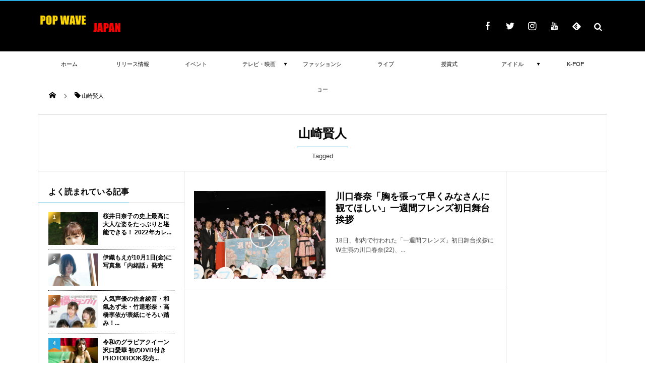

--- FILE ---
content_type: text/html; charset=UTF-8
request_url: https://popwave.jp/archives/tag/%E5%B1%B1%E5%B4%8E%E8%B3%A2%E4%BA%BA
body_size: 23051
content:
<!DOCTYPE html>
<html lang="ja"><head prefix="og: http://ogp.me/ns# fb: http://ogp.me/ns/fb# blog: http://ogp.me/ns/website#"><meta charset="utf-8" /><meta name="viewport" content="width=device-width,initial-scale=1,minimum-scale=1,user-scalable=yes" /><meta name="description" content="  山崎賢人タグの記事一覧" /><meta name="keywords" content="山崎賢人 , keyword1, keyword2, keyword3" /><meta property="og:title" content="山崎賢人  タグが付けられた記事一覧を表示しています。  | POP WAVE | ポップな波を感じれるエンタメディア" /><meta property="og:type" content="article" /><meta property="og:url" content="https://popwave.jp/archives/tag/%E5%B1%B1%E5%B4%8E%E8%B3%A2%E4%BA%BA" /><meta property="og:image" content="" /><meta property="og:description" content="  山崎賢人タグの記事一覧" /><meta property="og:site_name" content="POP WAVE | ポップな波を感じれるエンタメディア" /><meta name="twitter:card" content="summary_large_image" /><meta name="twitter:site" content="@popwavejapan" /><link rel="canonical" href="https://popwave.jp/archives/tag/%E5%B1%B1%E5%B4%8E%E8%B3%A2%E4%BA%BA" /><title>山崎賢人  タグが付けられた記事一覧を表示しています。  | POP WAVE | ポップな波を感じれるエンタメディア</title>
<meta name='robots' content='max-image-preview:large' />
<link rel="dns-prefetch" href="//connect.facebook.net" /><link rel="dns-prefetch" href="//secure.gravatar.com" /><link rel="dns-prefetch" href="//api.pinterest.com" /><link rel="dns-prefetch" href="//jsoon.digitiminimi.com" /><link rel="dns-prefetch" href="//b.hatena.ne.jp" /><link rel="dns-prefetch" href="//platform.twitter.com" /><link rel='dns-prefetch' href='//ajax.googleapis.com' />
<link rel='dns-prefetch' href='//s.w.org' />
<link rel='dns-prefetch' href='//pagead2.googlesyndication.com' />
<link rel="alternate" type="application/rss+xml" title="POP WAVE | ポップな波を感じれるエンタメディア &raquo; フィード" href="https://popwave.jp/feed" />
<link rel="alternate" type="application/rss+xml" title="POP WAVE | ポップな波を感じれるエンタメディア &raquo; コメントフィード" href="https://popwave.jp/comments/feed" />
<link rel="alternate" type="application/rss+xml" title="POP WAVE | ポップな波を感じれるエンタメディア &raquo; 山崎賢人 タグのフィード" href="https://popwave.jp/archives/tag/%e5%b1%b1%e5%b4%8e%e8%b3%a2%e4%ba%ba/feed" />
		<script>
			window._wpemojiSettings = {"baseUrl":"https:\/\/s.w.org\/images\/core\/emoji\/13.1.0\/72x72\/","ext":".png","svgUrl":"https:\/\/s.w.org\/images\/core\/emoji\/13.1.0\/svg\/","svgExt":".svg","source":{"concatemoji":"https:\/\/popwave.jp\/wp-includes\/js\/wp-emoji-release.min.js?ver=5.8.12"}};
			!function(e,a,t){var n,r,o,i=a.createElement("canvas"),p=i.getContext&&i.getContext("2d");function s(e,t){var a=String.fromCharCode;p.clearRect(0,0,i.width,i.height),p.fillText(a.apply(this,e),0,0);e=i.toDataURL();return p.clearRect(0,0,i.width,i.height),p.fillText(a.apply(this,t),0,0),e===i.toDataURL()}function c(e){var t=a.createElement("script");t.src=e,t.defer=t.type="text/javascript",a.getElementsByTagName("head")[0].appendChild(t)}for(o=Array("flag","emoji"),t.supports={everything:!0,everythingExceptFlag:!0},r=0;r<o.length;r++)t.supports[o[r]]=function(e){if(!p||!p.fillText)return!1;switch(p.textBaseline="top",p.font="600 32px Arial",e){case"flag":return s([127987,65039,8205,9895,65039],[127987,65039,8203,9895,65039])?!1:!s([55356,56826,55356,56819],[55356,56826,8203,55356,56819])&&!s([55356,57332,56128,56423,56128,56418,56128,56421,56128,56430,56128,56423,56128,56447],[55356,57332,8203,56128,56423,8203,56128,56418,8203,56128,56421,8203,56128,56430,8203,56128,56423,8203,56128,56447]);case"emoji":return!s([10084,65039,8205,55357,56613],[10084,65039,8203,55357,56613])}return!1}(o[r]),t.supports.everything=t.supports.everything&&t.supports[o[r]],"flag"!==o[r]&&(t.supports.everythingExceptFlag=t.supports.everythingExceptFlag&&t.supports[o[r]]);t.supports.everythingExceptFlag=t.supports.everythingExceptFlag&&!t.supports.flag,t.DOMReady=!1,t.readyCallback=function(){t.DOMReady=!0},t.supports.everything||(n=function(){t.readyCallback()},a.addEventListener?(a.addEventListener("DOMContentLoaded",n,!1),e.addEventListener("load",n,!1)):(e.attachEvent("onload",n),a.attachEvent("onreadystatechange",function(){"complete"===a.readyState&&t.readyCallback()})),(n=t.source||{}).concatemoji?c(n.concatemoji):n.wpemoji&&n.twemoji&&(c(n.twemoji),c(n.wpemoji)))}(window,document,window._wpemojiSettings);
		</script>
		<!-- popwave.jp is managing ads with Advanced Ads 1.35.0 – https://wpadvancedads.com/ --><script id="popwaveready">
			window.advanced_ads_ready=function(e,a){a=a||"complete";var d=function(e){return"interactive"===a?"loading"!==e:"complete"===e};d(document.readyState)?e():document.addEventListener("readystatechange",(function(a){d(a.target.readyState)&&e()}),{once:"interactive"===a})},window.advanced_ads_ready_queue=window.advanced_ads_ready_queue||[];		</script>
		<style type="text/css">
img.wp-smiley,
img.emoji {
	display: inline !important;
	border: none !important;
	box-shadow: none !important;
	height: 1em !important;
	width: 1em !important;
	margin: 0 .07em !important;
	vertical-align: -0.1em !important;
	background: none !important;
	padding: 0 !important;
}
</style>
	<link rel='stylesheet' id='wp-block-library-css'  href='https://popwave.jp/wp-includes/css/dist/block-library/style.min.css?ver=5.8.12' type='text/css' media='all' />
<link rel='stylesheet' id='contact-form-7-css'  href='https://popwave.jp/wp-content/plugins/contact-form-7/includes/css/styles.css?ver=5.4.2' type='text/css' media='all' />
<link rel='stylesheet' id='wpccp-css'  href='https://popwave.jp/wp-content/plugins/wp-content-copy-protection/assets/css/style.min.css?ver=1629099920' type='text/css' media='all' />
<link rel='stylesheet' id='wordpress-popular-posts-css-css'  href='https://popwave.jp/wp-content/plugins/wordpress-popular-posts/assets/css/wpp.css?ver=5.3.6' type='text/css' media='all' />
<link rel='stylesheet' id='digipress-css'  href='https://popwave.jp/wp-content/themes/dp-magjam/css/style.css?ver=20210801013201' type='text/css' media='all' />
<link rel='stylesheet' id='wow-css'  href='https://popwave.jp/wp-content/themes/dp-magjam/css/animate.css?ver=1.5.9.2' type='text/css' media='all' />
<link rel='stylesheet' id='dp-visual-css'  href='https://popwave.jp/wp-content/uploads/digipress/magjam/css/visual-custom.css?ver=20210801112801' type='text/css' media='all' />
<link rel='stylesheet' id='wp-featherlight-css'  href='https://popwave.jp/wp-content/plugins/wp-featherlight/css/wp-featherlight.min.css?ver=1.3.4' type='text/css' media='all' />
<script src='https://ajax.googleapis.com/ajax/libs/jquery/3.6.0/jquery.min.js?ver=5.8.12' id='jquery-js'></script>
<script type='application/json' id='wpp-json'>
{"sampling_active":0,"sampling_rate":100,"ajax_url":"https:\/\/popwave.jp\/wp-json\/wordpress-popular-posts\/v1\/popular-posts","ID":0,"token":"9f4248079f","lang":0,"debug":0}
</script>
<script src='https://popwave.jp/wp-content/plugins/wordpress-popular-posts/assets/js/wpp.min.js?ver=5.3.6' id='wpp-js-js'></script>
<link rel="https://api.w.org/" href="https://popwave.jp/wp-json/" /><link rel="alternate" type="application/json" href="https://popwave.jp/wp-json/wp/v2/tags/232" /><link rel="EditURI" type="application/rsd+xml" title="RSD" href="https://popwave.jp/xmlrpc.php?rsd" />
<link rel="wlwmanifest" type="application/wlwmanifest+xml" href="https://popwave.jp/wp-includes/wlwmanifest.xml" /> 
<meta name="generator" content="Site Kit by Google 1.80.0" /><meta name="p:domain_verify" content="da5973c6a250eaa3f55baf5f56b06156"/>
<script data-ad-client="ca-pub-9430203690127778" async src="https://pagead2.googlesyndication.com/pagead/js/adsbygoogle.js"></script><style>:root {
			--lazy-loader-animation-duration: 300ms;
		}
		  
		.lazyload {
	display: block;
}

.lazyload,
        .lazyloading {
			opacity: 0;
		}


		.lazyloaded {
			opacity: 1;
			transition: opacity 300ms;
			transition: opacity var(--lazy-loader-animation-duration);
		}.lazyloading {
	color: transparent;
	opacity: 1;
	transition: opacity 300ms;
	transition: opacity var(--lazy-loader-animation-duration);
	background: url("data:image/svg+xml,%3Csvg%20width%3D%2244%22%20height%3D%2244%22%20xmlns%3D%22http%3A%2F%2Fwww.w3.org%2F2000%2Fsvg%22%20stroke%3D%22%23333333%22%3E%3Cg%20fill%3D%22none%22%20fill-rule%3D%22evenodd%22%20stroke-width%3D%222%22%3E%3Ccircle%20cx%3D%2222%22%20cy%3D%2222%22%20r%3D%221%22%3E%3Canimate%20attributeName%3D%22r%22%20begin%3D%220s%22%20dur%3D%221.8s%22%20values%3D%221%3B%2020%22%20calcMode%3D%22spline%22%20keyTimes%3D%220%3B%201%22%20keySplines%3D%220.165%2C%200.84%2C%200.44%2C%201%22%20repeatCount%3D%22indefinite%22%2F%3E%3Canimate%20attributeName%3D%22stroke-opacity%22%20begin%3D%220s%22%20dur%3D%221.8s%22%20values%3D%221%3B%200%22%20calcMode%3D%22spline%22%20keyTimes%3D%220%3B%201%22%20keySplines%3D%220.3%2C%200.61%2C%200.355%2C%201%22%20repeatCount%3D%22indefinite%22%2F%3E%3C%2Fcircle%3E%3Ccircle%20cx%3D%2222%22%20cy%3D%2222%22%20r%3D%221%22%3E%3Canimate%20attributeName%3D%22r%22%20begin%3D%22-0.9s%22%20dur%3D%221.8s%22%20values%3D%221%3B%2020%22%20calcMode%3D%22spline%22%20keyTimes%3D%220%3B%201%22%20keySplines%3D%220.165%2C%200.84%2C%200.44%2C%201%22%20repeatCount%3D%22indefinite%22%2F%3E%3Canimate%20attributeName%3D%22stroke-opacity%22%20begin%3D%22-0.9s%22%20dur%3D%221.8s%22%20values%3D%221%3B%200%22%20calcMode%3D%22spline%22%20keyTimes%3D%220%3B%201%22%20keySplines%3D%220.3%2C%200.61%2C%200.355%2C%201%22%20repeatCount%3D%22indefinite%22%2F%3E%3C%2Fcircle%3E%3C%2Fg%3E%3C%2Fsvg%3E") no-repeat;
	background-size: 2em 2em;
	background-position: center center;
}

.lazyloaded {
	animation-name: loaded;
	animation-duration: 300ms;
	animation-duration: var(--lazy-loader-animation-duration);
	transition: none;
}

@keyframes loaded {
	from {
		opacity: 0;
	}

	to {
		opacity: 1;
	}
}</style><noscript><style>.lazyload { display: none; } .lazyload[class*="lazy-loader-background-element-"] { display: block; opacity: 1; }</style></noscript>        <style>
            @-webkit-keyframes bgslide {
                from {
                    background-position-x: 0;
                }
                to {
                    background-position-x: -200%;
                }
            }

            @keyframes bgslide {
                    from {
                        background-position-x: 0;
                    }
                    to {
                        background-position-x: -200%;
                    }
            }

            .wpp-widget-placeholder {
                margin: 0 auto;
                width: 60px;
                height: 3px;
                background: #dd3737;
                background: -webkit-gradient(linear, left top, right top, from(#dd3737), color-stop(10%, #571313), to(#dd3737));
                background: linear-gradient(90deg, #dd3737 0%, #571313 10%, #dd3737 100%);
                background-size: 200% auto;
                border-radius: 3px;
                -webkit-animation: bgslide 1s infinite linear;
                animation: bgslide 1s infinite linear;
            }
        </style>
        
<!-- Google AdSense スニペット (Site Kit が追加) -->
<meta name="google-adsense-platform-account" content="ca-host-pub-2644536267352236">
<meta name="google-adsense-platform-domain" content="sitekit.withgoogle.com">
<!-- (ここまで) Google AdSense スニペット (Site Kit が追加) -->

<!-- Google AdSense スニペット (Site Kit が追加) -->
<script async="async" src="https://pagead2.googlesyndication.com/pagead/js/adsbygoogle.js?client=ca-pub-9430203690127778" crossorigin="anonymous" type="text/javascript"></script>

<!-- (ここまで) Google AdSense スニペット (Site Kit が追加) -->
<link rel="icon" href="https://popwave.jp/wp-content/uploads/2017/10/0JAaeA-E-150x150.jpg" sizes="32x32" />
<link rel="icon" href="https://popwave.jp/wp-content/uploads/2017/10/0JAaeA-E-300x300.jpg" sizes="192x192" />
<link rel="apple-touch-icon" href="https://popwave.jp/wp-content/uploads/2017/10/0JAaeA-E-300x300.jpg" />
<meta name="msapplication-TileImage" content="https://popwave.jp/wp-content/uploads/2017/10/0JAaeA-E-300x300.jpg" />

<div align="center">
	<noscript>
		<div style="position:fixed; top:0px; left:0px; z-index:3000; height:100%; width:100%; background-color:#FFFFFF">
			<br/><br/>
			<div style="font-family: Tahoma; font-size: 14px; background-color:#FFFFCC; border: 1pt solid Black; padding: 10pt;">
				Sorry, you have Javascript Disabled! To see this page as it is meant to appear, please enable your Javascript!
			</div>
		</div>
	</noscript>
</div>
<script>j$=jQuery;</script></head><body id="main-body" class="archive tag tag-232 main-body wp-featherlight-captions aa-prefix-popwave aa-disabled-archive" data-ct-sns-cache="true" data-ct-sns-cache-time="86400000">
<header id="header_container" class="header_container">
<div id="header_content" class="header_content clearfix">
<div class="h_group"><h1 class="hd_title_img wow fadeInRight"><a href="https://popwave.jp/" title="POP WAVE | ポップな波を感じれるエンタメディア"><img src="//popwave.jp/wp-content/uploads/digipress/magjam/title/fdbc16b6bb0e0bb29ee5dcfcc1081198_2845084a73f08f91f474512b519c65b8.jpg" alt="POP WAVE | ポップな波を感じれるエンタメディア" /></a></h1></div><div class="dp-widget-header-title"><div class="dp_text_widget"><head> <script async src="//pagead2.googlesyndication.com/pagead/js/adsbygoogle.js"></script>
<script>
  (adsbygoogle = window.adsbygoogle || []).push({
    google_ad_client: "ca-pub-9430203690127778",
    enable_page_level_ads: true
  });
</script>  </head></div></div><div class="hd_misc_div "><div id="fixed_sns" class=" wow fadeInDown"><ul><li class="fb"><a href="http://facebook.com/popwavejapan" title="Share on Facebook" target="_blank" class="icon-facebook"><span>Facebook</span></a></li><li class="tw"><a href="http://twitter.com/popwavejapan" title="Follow on Twitter" target="_blank" class="icon-twitter"><span>Twitter</span></a></li><li class="instagram"><a href="https://instagram.com/popwavejapan" title="Instagram" target="_blank" class="icon-instagram"><span>Instagram</span></a></li><li class="youtube"><a href="https://www.pinterest.jp/POPWAVEJP" title="youtube" target="_blank" class="icon-youtube"><span>YouTube</span></a></li><li class="feedly"><a href="https://feedly.com/i/subscription/feed/https%3A%2F%2Fpopwave.jp%2Ffeed" target="_blank" title="Follow on feedly" class="icon-feedly"><span>Follow on feedly</span></a></li></ul></div><div id="hd_searchform" class=" wow fadeInDown"><div id="dp_hd_gcs"><gcse:searchbox-only></gcse:searchbox-only></div></div></div></div><div id="global_menu_wrapper"><div id="global_menu"><nav id="global_menu_nav"><ul id="global_menu_ul" class="menu_num_9"><li id="menu-item-51" class="menu-item menu-item-type-custom menu-item-object-custom menu-item-home"><a href="http://popwave.jp" class="menu-link"><span class="menu-title">ホーム</span><span class="menu-caption">Home</span><span class="gnav-bd"></span></a></li>
<li id="menu-item-211" class="menu-item menu-item-type-taxonomy menu-item-object-category listing_post"><a href="https://popwave.jp/archives/category/%e3%83%aa%e3%83%aa%e3%83%bc%e3%82%b9%e6%83%85%e5%a0%b1" class="menu-link"><span class="menu-title">リリース情報</span><span class="menu-caption">Release</span><span class="gnav-bd"></span></a><section class="loop-section magazine one clearfix"><div class="loop-sec-header"><h1 class=" wow fadeInLeft"><span>News Topics</span></h1></div><div id="loop_div311696c2aeecc2c7" class="loop-div one-col"><article class="loop-article oddpost first wow fadeInUp"><div class="loop-post-thumb magazine one"><a href="https://popwave.jp/archives/7711" rel="bookmark" title="本人史上最大の露出！えなこ初の「コスプレなし」写真集9/21（火）発売"><img src="https://popwave.jp/wp-content/uploads/2021/09/sub4-760x1024.jpg" width="760" height="1024" layout="responsive" class="wp-post-image" alt="本人史上最大の露出！えなこ初の「コスプレなし」写真集9/21（火）発売" /><div class="loop-post-thumb-flip"></div><div class="loop-media-icon"><span class=" icon-picture"></span></div></a><div class="loop-share-num ct-shares" data-url="https://popwave.jp/archives/7711"><div class="bg-tweets ct-tw"><i class="icon-twitter"></i><span class="share-num"></span></div></div></div><div class="loop-article-content"><h1 class="entry-title loop-title magazine one"><a href="https://popwave.jp/archives/7711" rel="bookmark" title="本人史上最大の露出！えなこ初の「コスプレなし」写真集9/21（火）発売">本人史上最大の露出！えなこ初の「コスプレなし」写真集9/21（火）発売</a></h1><div class="meta-div clearfix magazine one"></div><div class="loop-excerpt entry-summary">“日本一のコスプレイヤー”えなこを、トップフォトグラファーの中村和孝氏が撮り下ろした写真集『OFF COSTUME』を９月21日（火）に発売。発売に先駆けて誌面収録カットを公開された。 本書はほぼすっぴんの状態で撮影された、えなこさんにとっ...</div></div></article><article class="loop-article evenpost wow fadeInUp"><div class="loop-post-thumb magazine one"><a href="https://popwave.jp/archives/7694" rel="bookmark" title="桜井日奈子の史上最高に大人な姿をたっぷりと堪能できる！ 2022年カレンダーブック発売決定!!"><img src="https://popwave.jp/wp-content/uploads/2021/08/main-38-683x1024.jpg" width="683" height="1024" layout="responsive" class="wp-post-image" alt="桜井日奈子の史上最高に大人な姿をたっぷりと堪能できる！ 2022年カレンダーブック発売決定!!" /><div class="loop-post-thumb-flip"></div></a></div><div class="loop-article-content"><h1 class="entry-title loop-title magazine one"><a href="https://popwave.jp/archives/7694" rel="bookmark" title="桜井日奈子の史上最高に大人な姿をたっぷりと堪能できる！ 2022年カレンダーブック発売決定!!">桜井日奈子の史上最高に大人な姿をたっぷりと堪能できる！ 2022年カレンダーブッ...</a></h1><div class="meta-div clearfix magazine one"></div></div></article><article class="loop-article oddpost wow fadeInUp"><div class="loop-post-thumb magazine one"><a href="https://popwave.jp/archives/7685" rel="bookmark" title="『浜辺美波写真集 20』が10月27日に発売。先行カット解禁"><img src="https://popwave.jp/wp-content/uploads/2021/08/main-36-683x1024.jpg" width="683" height="1024" layout="responsive" class="wp-post-image" alt="『浜辺美波写真集 20』が10月27日に発売。先行カット解禁" /><div class="loop-post-thumb-flip"></div></a></div><div class="loop-article-content"><h1 class="entry-title loop-title magazine one"><a href="https://popwave.jp/archives/7685" rel="bookmark" title="『浜辺美波写真集 20』が10月27日に発売。先行カット解禁">『浜辺美波写真集 20』が10月27日に発売。先行カット解禁</a></h1><div class="meta-div clearfix magazine one"></div></div></article><article class="loop-article evenpost wow fadeInUp"><div class="loop-post-thumb magazine one"><a href="https://popwave.jp/archives/7657" rel="bookmark" title="デビュー10周年を記念したメモリアルアイテム！女優 山本舞香のエモーショナルが詰まった2022年カレンダー"><img src="https://popwave.jp/wp-content/uploads/2021/08/main-33-682x1024.jpg" width="682" height="1024" layout="responsive" class="wp-post-image" alt="デビュー10周年を記念したメモリアルアイテム！女優 山本舞香のエモーショナルが詰まった2022年カレンダー" /><div class="loop-post-thumb-flip"></div></a></div><div class="loop-article-content"><h1 class="entry-title loop-title magazine one"><a href="https://popwave.jp/archives/7657" rel="bookmark" title="デビュー10周年を記念したメモリアルアイテム！女優 山本舞香のエモーショナルが詰まった2022年カレンダー">デビュー10周年を記念したメモリアルアイテム！女優 山本舞香のエモーショナルが詰...</a></h1><div class="meta-div clearfix magazine one"></div></div></article><article class="loop-article oddpost wow fadeInUp"><div class="loop-post-thumb magazine one"><a href="https://popwave.jp/archives/7635" rel="bookmark" title="玉城ティナのデビュー10周年記念写真集 『世界』 10月8日(金) バースデイ発売決定！　蜷川実花が全編撮影！"><img src="https://popwave.jp/wp-content/uploads/2021/08/main-31-683x1024.jpg" width="683" height="1024" layout="responsive" class="wp-post-image" alt="玉城ティナのデビュー10周年記念写真集 『世界』 10月8日(金) バースデイ発売決定！　蜷川実花が全編撮影！" /><div class="loop-post-thumb-flip"></div></a></div><div class="loop-article-content"><h1 class="entry-title loop-title magazine one"><a href="https://popwave.jp/archives/7635" rel="bookmark" title="玉城ティナのデビュー10周年記念写真集 『世界』 10月8日(金) バースデイ発売決定！　蜷川実花が全編撮影！">玉城ティナのデビュー10周年記念写真集 『世界』 10月8日(金) バースデイ発...</a></h1><div class="meta-div clearfix magazine one"></div></div></article><article class="loop-article evenpost wow fadeInUp"><div class="loop-post-thumb magazine one"><a href="https://popwave.jp/archives/7625" rel="bookmark" title="Uru 8月25日リリースのニューシングル「Love Song」初回盤収録のダイジェストムービー公開！CD封入にて11月国際フォーラム先行抽選の実施も決定！"><img src="https://popwave.jp/wp-content/uploads/2021/08/main-29-1024x768.jpg" width="1024" height="768" layout="responsive" class="wp-post-image" alt="Uru 8月25日リリースのニューシングル「Love Song」初回盤収録のダイジェストムービー公開！CD封入にて11月国際フォーラム先行抽選の実施も決定！" /><div class="loop-post-thumb-flip"></div></a></div><div class="loop-article-content"><h1 class="entry-title loop-title magazine one"><a href="https://popwave.jp/archives/7625" rel="bookmark" title="Uru 8月25日リリースのニューシングル「Love Song」初回盤収録のダイジェストムービー公開！CD封入にて11月国際フォーラム先行抽選の実施も決定！">Uru 8月25日リリースのニューシングル「Love Song」初回盤収録のダイ...</a></h1><div class="meta-div clearfix magazine one"></div></div></article><article class="loop-article oddpost wow fadeInUp"><div class="loop-post-thumb magazine one"><a href="https://popwave.jp/archives/7616" rel="bookmark" title="井桁弘恵1st写真集「my girl」 電子版配信決定！ 電子版限定の特別カットも収録!!"><img src="https://popwave.jp/wp-content/uploads/2021/08/main-27-724x1024.jpg" width="724" height="1024" layout="responsive" class="wp-post-image" alt="井桁弘恵1st写真集「my girl」 電子版配信決定！ 電子版限定の特別カットも収録!!" /><div class="loop-post-thumb-flip"></div></a></div><div class="loop-article-content"><h1 class="entry-title loop-title magazine one"><a href="https://popwave.jp/archives/7616" rel="bookmark" title="井桁弘恵1st写真集「my girl」 電子版配信決定！ 電子版限定の特別カットも収録!!">井桁弘恵1st写真集「my girl」 電子版配信決定！ 電子版限定の特別カット...</a></h1><div class="meta-div clearfix magazine one"></div></div></article><article class="loop-article evenpost wow fadeInUp"><div class="loop-post-thumb magazine one"><a href="https://popwave.jp/archives/7612" rel="bookmark" title="若月佑美 『写真集 アンド チョコレート』発売記念オンラインサイン会開催決定！セブンネットショッピングからの購入で20名をご招待！！"><img src="https://popwave.jp/wp-content/uploads/2021/08/main-26-796x1024.jpg" width="796" height="1024" layout="responsive" class="wp-post-image" alt="若月佑美 『写真集 アンド チョコレート』発売記念オンラインサイン会開催決定！セブンネットショッピングからの購入で20名をご招待！！" /><div class="loop-post-thumb-flip"></div></a></div><div class="loop-article-content"><h1 class="entry-title loop-title magazine one"><a href="https://popwave.jp/archives/7612" rel="bookmark" title="若月佑美 『写真集 アンド チョコレート』発売記念オンラインサイン会開催決定！セブンネットショッピングからの購入で20名をご招待！！">若月佑美 『写真集 アンド チョコレート』発売記念オンラインサイン会開催決定！セ...</a></h1><div class="meta-div clearfix magazine one"></div></div></article><article class="loop-article oddpost wow fadeInUp"><div class="loop-post-thumb magazine one"><a href="https://popwave.jp/archives/7601" rel="bookmark" title="伊織もえが10月1日(金)に写真集「内緒話」発売"><img src="https://popwave.jp/wp-content/uploads/2021/08/main-24-683x1024.jpg" width="683" height="1024" layout="responsive" class="wp-post-image" alt="伊織もえが10月1日(金)に写真集「内緒話」発売" /><div class="loop-post-thumb-flip"></div></a></div><div class="loop-article-content"><h1 class="entry-title loop-title magazine one"><a href="https://popwave.jp/archives/7601" rel="bookmark" title="伊織もえが10月1日(金)に写真集「内緒話」発売">伊織もえが10月1日(金)に写真集「内緒話」発売</a></h1><div class="meta-div clearfix magazine one"></div></div></article></div></section></li>
<li id="menu-item-369" class="menu-item menu-item-type-taxonomy menu-item-object-category listing_post"><a href="https://popwave.jp/archives/category/%e3%82%a4%e3%83%99%e3%83%b3%e3%83%88" class="menu-link"><span class="menu-title">イベント</span><span class="menu-caption">Event</span><span class="gnav-bd"></span></a><section class="loop-section magazine one clearfix"><div class="loop-sec-header"><h1 class=" wow fadeInLeft"><span>News Topics</span></h1></div><div id="loop_div146696c2aeed7191" class="loop-div one-col"><article class="loop-article oddpost first wow fadeInUp"><div class="loop-post-thumb magazine one"><a href="https://popwave.jp/archives/7542" rel="bookmark" title="伊藤千晃の公式アフターパーティーを「LOUNGE」で開催"><img src="https://popwave.jp/wp-content/uploads/2021/08/main-1-1-1024x768.jpg" width="1024" height="768" layout="responsive" class="wp-post-image" alt="伊藤千晃の公式アフターパーティーを「LOUNGE」で開催" /><div class="loop-post-thumb-flip"></div><div class="loop-media-icon"><span class=" icon-picture"></span></div></a><div class="loop-share-num ct-shares" data-url="https://popwave.jp/archives/7542"><div class="bg-tweets ct-tw"><i class="icon-twitter"></i><span class="share-num"></span></div></div></div><div class="loop-article-content"><h1 class="entry-title loop-title magazine one"><a href="https://popwave.jp/archives/7542" rel="bookmark" title="伊藤千晃の公式アフターパーティーを「LOUNGE」で開催">伊藤千晃の公式アフターパーティーを「LOUNGE」で開催</a></h1><div class="meta-div clearfix magazine one"></div><div class="loop-excerpt entry-summary">音楽ストリーミングサービス「AWA（アワ）」は、2021年8月14日(土) 22:00～23:00の1時間に渡り、オンライン空間「LOUNGE」で、伊藤千晃のZepp Fukuokaで開催されるライブの公式アフターパーティーを開催いたします...</div></div></article><article class="loop-article evenpost wow fadeInUp"><div class="loop-post-thumb magazine one"><a href="https://popwave.jp/archives/7463" rel="bookmark" title="ハロー!プロジェクト所属アーティストが今年も大集結【TOKYO IDOL FESTIVAL 2021】"><img src="https://popwave.jp/wp-content/uploads/2021/08/5f373f009205e3d6578f32a2e38b6c42-1024x680.jpg" width="1024" height="680" layout="responsive" class="wp-post-image" alt="ハロー!プロジェクト所属アーティストが今年も大集結【TOKYO IDOL FESTIVAL 2021】" /><div class="loop-post-thumb-flip"></div></a></div><div class="loop-article-content"><h1 class="entry-title loop-title magazine one"><a href="https://popwave.jp/archives/7463" rel="bookmark" title="ハロー!プロジェクト所属アーティストが今年も大集結【TOKYO IDOL FESTIVAL 2021】">ハロー!プロジェクト所属アーティストが今年も大集結【TOKYO IDOL FES...</a></h1><div class="meta-div clearfix magazine one"></div></div></article><article class="loop-article oddpost wow fadeInUp"><div class="loop-post-thumb magazine one"><a href="https://popwave.jp/archives/7387" rel="bookmark" title="日向坂46が高校対抗のeスポーツ全国大会 Coca-Cola STAGE:0 決勝大会生配信に出演決定！"><img src="https://popwave.jp/wp-content/uploads/2021/08/8a99ce939a6d7a31a4d966f6584c197d-1024x576.jpg" width="1024" height="576" layout="responsive" class="wp-post-image" alt="日向坂46が高校対抗のeスポーツ全国大会 Coca-Cola STAGE:0 決勝大会生配信に出演決定！" /><div class="loop-post-thumb-flip"></div></a></div><div class="loop-article-content"><h1 class="entry-title loop-title magazine one"><a href="https://popwave.jp/archives/7387" rel="bookmark" title="日向坂46が高校対抗のeスポーツ全国大会 Coca-Cola STAGE:0 決勝大会生配信に出演決定！">日向坂46が高校対抗のeスポーツ全国大会 Coca-Cola STAGE:0 決...</a></h1><div class="meta-div clearfix magazine one"></div></div></article><article class="loop-article evenpost wow fadeInUp"><div class="loop-post-thumb magazine one"><a href="https://popwave.jp/archives/7372" rel="bookmark" title="堀未央奈　初となるファンクラブ限定オンライントークイベント ８月20日(金) にFanStreamアプリ生配信決定＆StreamPassにて視聴チケット販売！"><img src="https://popwave.jp/wp-content/uploads/2021/08/main-7.jpg" width="680" height="427" layout="responsive" class="wp-post-image" alt="堀未央奈　初となるファンクラブ限定オンライントークイベント ８月20日(金) にFanStreamアプリ生配信決定＆StreamPassにて視聴チケット販売！" /><div class="loop-post-thumb-flip"></div></a></div><div class="loop-article-content"><h1 class="entry-title loop-title magazine one"><a href="https://popwave.jp/archives/7372" rel="bookmark" title="堀未央奈　初となるファンクラブ限定オンライントークイベント ８月20日(金) にFanStreamアプリ生配信決定＆StreamPassにて視聴チケット販売！">堀未央奈　初となるファンクラブ限定オンライントークイベント ８月20日(金) に...</a></h1><div class="meta-div clearfix magazine one"></div></div></article><article class="loop-article oddpost wow fadeInUp"><div class="loop-post-thumb magazine one"><a href="https://popwave.jp/archives/7308" rel="bookmark" title="関西ジャニーズJr. 今江大地主演、河下楽出演 舞台『ラン・フォー・ユア・ワイフ』大阪延期公演の開催決定"><img src="https://popwave.jp/wp-content/uploads/2021/08/main-1024x768.jpg" width="1024" height="768" layout="responsive" class="wp-post-image" alt="関西ジャニーズJr. 今江大地主演、河下楽出演 舞台『ラン・フォー・ユア・ワイフ』大阪延期公演の開催決定" /><div class="loop-post-thumb-flip"></div></a></div><div class="loop-article-content"><h1 class="entry-title loop-title magazine one"><a href="https://popwave.jp/archives/7308" rel="bookmark" title="関西ジャニーズJr. 今江大地主演、河下楽出演 舞台『ラン・フォー・ユア・ワイフ』大阪延期公演の開催決定">関西ジャニーズJr. 今江大地主演、河下楽出演 舞台『ラン・フォー・ユア・ワイフ...</a></h1><div class="meta-div clearfix magazine one"></div></div></article><article class="loop-article evenpost wow fadeInUp"><div class="loop-post-thumb magazine one"><a href="https://popwave.jp/archives/7254" rel="bookmark" title="TOMORROW X TOGETHERオンライントークイベント が開催決定！【LINE MUSIC有料ユーザー限定イベント】"><img src="https://popwave.jp/wp-content/uploads/2020/08/main-1024x559.jpg" width="1024" height="559" layout="responsive" class="wp-post-image" alt="TOMORROW X TOGETHERオンライントークイベント が開催決定！【LINE MUSIC有料ユーザー限定イベント】" /><div class="loop-post-thumb-flip"></div></a></div><div class="loop-article-content"><h1 class="entry-title loop-title magazine one"><a href="https://popwave.jp/archives/7254" rel="bookmark" title="TOMORROW X TOGETHERオンライントークイベント が開催決定！【LINE MUSIC有料ユーザー限定イベント】">TOMORROW X TOGETHERオンライントークイベント が開催決定！【L...</a></h1><div class="meta-div clearfix magazine one"></div></div></article><article class="loop-article oddpost wow fadeInUp"><div class="loop-post-thumb magazine one"><a href="https://popwave.jp/archives/7187" rel="bookmark" title="GirlsAward10周年に池田美優・河北麻友子・新川優愛・藤田ニコル・ゆきぽよらが集結!Seventeenスペシャルステージ決定!アーティストにSUPER★DRAGON、MCに山里亮太、ゲストにMattが登場"><img src="https://popwave.jp/wp-content/uploads/2020/02/20SS_KV-1024x772.jpg" width="1024" height="772" layout="responsive" class="wp-post-image" alt="GirlsAward10周年に池田美優・河北麻友子・新川優愛・藤田ニコル・ゆきぽよらが集結!Seventeenスペシャルステージ決定!アーティストにSUPER★DRAGON、MCに山里亮太、ゲストにMattが登場" /><div class="loop-post-thumb-flip"></div></a></div><div class="loop-article-content"><h1 class="entry-title loop-title magazine one"><a href="https://popwave.jp/archives/7187" rel="bookmark" title="GirlsAward10周年に池田美優・河北麻友子・新川優愛・藤田ニコル・ゆきぽよらが集結!Seventeenスペシャルステージ決定!アーティストにSUPER★DRAGON、MCに山里亮太、ゲストにMattが登場">GirlsAward10周年に池田美優・河北麻友子・新川優愛・藤田ニコル・ゆきぽ...</a></h1><div class="meta-div clearfix magazine one"></div></div></article><article class="loop-article evenpost wow fadeInUp"><div class="loop-post-thumb magazine one"><a href="https://popwave.jp/archives/7170" rel="bookmark" title="伊原六花、2020年スクールカレンダーの出来栄えは「1万点!! 玄関か寝室に飾ってほしい」"><img src="https://popwave.jp/wp-content/uploads/2020/02/main-1024x676.jpg" width="1024" height="676" layout="responsive" class="wp-post-image" alt="伊原六花、2020年スクールカレンダーの出来栄えは「1万点!! 玄関か寝室に飾ってほしい」" /><div class="loop-post-thumb-flip"></div></a></div><div class="loop-article-content"><h1 class="entry-title loop-title magazine one"><a href="https://popwave.jp/archives/7170" rel="bookmark" title="伊原六花、2020年スクールカレンダーの出来栄えは「1万点!! 玄関か寝室に飾ってほしい」">伊原六花、2020年スクールカレンダーの出来栄えは「1万点!! 玄関か寝室に飾っ...</a></h1><div class="meta-div clearfix magazine one"></div></div></article><article class="loop-article oddpost wow fadeInUp"><div class="loop-post-thumb magazine one"><a href="https://popwave.jp/archives/7103" rel="bookmark" title="乃木坂46 4期生・Da-iCEが11月16日、11月17日開催「AGESTOCK 2019」でのライブパフォーマンス決定"><img src="https://popwave.jp/wp-content/uploads/2019/10/92e98cc6efaad143971747e7c79841c0-1024x721.jpg" width="1024" height="721" layout="responsive" class="wp-post-image" alt="乃木坂46 4期生・Da-iCEが11月16日、11月17日開催「AGESTOCK 2019」でのライブパフォーマンス決定" /><div class="loop-post-thumb-flip"></div></a></div><div class="loop-article-content"><h1 class="entry-title loop-title magazine one"><a href="https://popwave.jp/archives/7103" rel="bookmark" title="乃木坂46 4期生・Da-iCEが11月16日、11月17日開催「AGESTOCK 2019」でのライブパフォーマンス決定">乃木坂46 4期生・Da-iCEが11月16日、11月17日開催「AGESTOC...</a></h1><div class="meta-div clearfix magazine one"></div></div></article></div></section></li>
<li id="menu-item-55" class="menu-item menu-item-type-post_type menu-item-object-page menu-item-has-children"><a href="https://popwave.jp/page-49" class="menu-link"><span class="menu-title">テレビ・映画</span><span class="menu-caption">Tv･Cinema</span><span class="gnav-bd"></span></a>
<ul class="sub-menu">
	<li id="menu-item-888" class="menu-item menu-item-type-taxonomy menu-item-object-category"><a href="https://popwave.jp/archives/category/%e4%bf%b3%e5%84%aa" class="menu-link">俳優</a></li>
	<li id="menu-item-887" class="menu-item menu-item-type-taxonomy menu-item-object-category"><a href="https://popwave.jp/archives/category/%e5%a5%b3%e5%84%aa" class="menu-link">女優</a></li>
	<li id="menu-item-885" class="menu-item menu-item-type-taxonomy menu-item-object-category"><a href="https://popwave.jp/archives/category/%e8%88%9e%e5%8f%b0%e6%8c%a8%e6%8b%b6" class="menu-link">舞台挨拶</a></li>
	<li id="menu-item-886" class="menu-item menu-item-type-taxonomy menu-item-object-category"><a href="https://popwave.jp/archives/category/%e6%98%a0%e7%94%bb" class="menu-link">映画</a></li>
	<li id="menu-item-890" class="menu-item menu-item-type-taxonomy menu-item-object-category"><a href="https://popwave.jp/archives/category/%e3%83%89%e3%83%a9%e3%83%9e" class="menu-link">ドラマ</a></li>
</ul>
</li>
<li id="menu-item-210" class="menu-item menu-item-type-taxonomy menu-item-object-category listing_post"><a href="https://popwave.jp/archives/category/%e3%83%95%e3%82%a1%e3%83%83%e3%82%b7%e3%83%a7%e3%83%b3%e3%82%b7%e3%83%a7%e3%83%bc" class="menu-link"><span class="menu-title">ファッションショー</span><span class="menu-caption">Fashion Show</span><span class="gnav-bd"></span></a><section class="loop-section magazine one clearfix"><div class="loop-sec-header"><h1 class=" wow fadeInLeft"><span>News Topics</span></h1></div><div id="loop_div352696c2aeee3be9" class="loop-div one-col"><article class="loop-article oddpost first wow fadeInUp"><div class="loop-post-thumb magazine one"><a href="https://popwave.jp/archives/6982" rel="bookmark" title="乃木坂46 遠藤さくら・賀喜遥香・筒井あやめがガルアワランウェイデビューで投げキッス披露【GirlsAward 2019 A/W】"><img src="https://popwave.jp/wp-content/uploads/2019/09/292A0521-1024x683.jpg" width="1024" height="683" layout="responsive" class="wp-post-image" alt="乃木坂46 遠藤さくら・賀喜遥香・筒井あやめがガルアワランウェイデビューで投げキッス披露【GirlsAward 2019 A/W】" /><div class="loop-post-thumb-flip"></div><div class="loop-media-icon"><span class=" icon-picture"></span></div></a><div class="loop-share-num ct-shares" data-url="https://popwave.jp/archives/6982"><div class="bg-tweets ct-tw"><i class="icon-twitter"></i><span class="share-num"></span></div></div></div><div class="loop-article-content"><h1 class="entry-title loop-title magazine one"><a href="https://popwave.jp/archives/6982" rel="bookmark" title="乃木坂46 遠藤さくら・賀喜遥香・筒井あやめがガルアワランウェイデビューで投げキッス披露【GirlsAward 2019 A/W】">乃木坂46 遠藤さくら・賀喜遥香・筒井あやめがガルアワランウェイデビューで投げキ...</a></h1><div class="meta-div clearfix magazine one"></div><div class="loop-excerpt entry-summary">28日(土)、幕張メッセにて「Rakuten GirlsAward 2019 AUTUMN/WINTER」が開催され、乃木坂46メンバーがファッションショーにそれぞれ出演した。 4期生、遠藤さくら・賀喜遥香・筒井あやめによるガルアワ初ランウ...</div></div></article><article class="loop-article evenpost wow fadeInUp"><div class="loop-post-thumb magazine one"><a href="https://popwave.jp/archives/6980" rel="bookmark" title="今泉佑唯がガルアワでキュートスマイル披露【GirlsAward 2019 A/W】"><img src="https://popwave.jp/wp-content/uploads/2019/09/292A9150-1024x683.jpg" width="1024" height="683" layout="responsive" class="wp-post-image" alt="今泉佑唯がガルアワでキュートスマイル披露【GirlsAward 2019 A/W】" /><div class="loop-post-thumb-flip"></div></a></div><div class="loop-article-content"><h1 class="entry-title loop-title magazine one"><a href="https://popwave.jp/archives/6980" rel="bookmark" title="今泉佑唯がガルアワでキュートスマイル披露【GirlsAward 2019 A/W】">今泉佑唯がガルアワでキュートスマイル披露【GirlsAward 2019 A/W...</a></h1><div class="meta-div clearfix magazine one"></div></div></article><article class="loop-article oddpost wow fadeInUp"><div class="loop-post-thumb magazine one"><a href="https://popwave.jp/archives/6975" rel="bookmark" title="ローラがトップバッターを飾り圧巻のランウェイ＆トリに白石麻衣【GirlsAward 2019 A/W】"><img src="https://popwave.jp/wp-content/uploads/2019/09/collage-6-1024x683.jpg" width="1024" height="683" layout="responsive" class="wp-post-image" alt="ローラがトップバッターを飾り圧巻のランウェイ＆トリに白石麻衣【GirlsAward 2019 A/W】" /><div class="loop-post-thumb-flip"></div></a></div><div class="loop-article-content"><h1 class="entry-title loop-title magazine one"><a href="https://popwave.jp/archives/6975" rel="bookmark" title="ローラがトップバッターを飾り圧巻のランウェイ＆トリに白石麻衣【GirlsAward 2019 A/W】">ローラがトップバッターを飾り圧巻のランウェイ＆トリに白石麻衣【GirlsAwar...</a></h1><div class="meta-div clearfix magazine one"></div></div></article><article class="loop-article evenpost wow fadeInUp"><div class="loop-post-thumb magazine one"><a href="https://popwave.jp/archives/6882" rel="bookmark" title="乃木坂46 齋藤飛鳥・白石麻衣・松村沙友理・山下美月が最旬秋冬ファッションで歓声浴びる【TGC 2019 A/W】"><img src="https://popwave.jp/wp-content/uploads/2019/09/collage2-1024x683.jpg" width="1024" height="683" layout="responsive" class="wp-post-image" alt="乃木坂46 齋藤飛鳥・白石麻衣・松村沙友理・山下美月が最旬秋冬ファッションで歓声浴びる【TGC 2019 A/W】" /><div class="loop-post-thumb-flip"></div></a></div><div class="loop-article-content"><h1 class="entry-title loop-title magazine one"><a href="https://popwave.jp/archives/6882" rel="bookmark" title="乃木坂46 齋藤飛鳥・白石麻衣・松村沙友理・山下美月が最旬秋冬ファッションで歓声浴びる【TGC 2019 A/W】">乃木坂46 齋藤飛鳥・白石麻衣・松村沙友理・山下美月が最旬秋冬ファッションで歓声...</a></h1><div class="meta-div clearfix magazine one"></div></div></article><article class="loop-article oddpost wow fadeInUp"><div class="loop-post-thumb magazine one"><a href="https://popwave.jp/archives/6779" rel="bookmark" title="吉沢亮 茶目っ気たっぷりのダブルピース披露に歓声【TGC 2019 A/W】"><img src="https://popwave.jp/wp-content/uploads/2019/09/292A0227-1024x683.jpg" width="1024" height="683" layout="responsive" class="wp-post-image" alt="吉沢亮 茶目っ気たっぷりのダブルピース披露に歓声【TGC 2019 A/W】" /><div class="loop-post-thumb-flip"></div></a></div><div class="loop-article-content"><h1 class="entry-title loop-title magazine one"><a href="https://popwave.jp/archives/6779" rel="bookmark" title="吉沢亮 茶目っ気たっぷりのダブルピース披露に歓声【TGC 2019 A/W】">吉沢亮 茶目っ気たっぷりのダブルピース披露に歓声【TGC 2019 A/W】</a></h1><div class="meta-div clearfix magazine one"></div></div></article><article class="loop-article evenpost wow fadeInUp"><div class="loop-post-thumb magazine one"><a href="https://popwave.jp/archives/6800" rel="bookmark" title="欅坂46 平手友梨奈がサプライズランウェイ【TGC 2019 A/W】"><img src="https://popwave.jp/wp-content/uploads/2019/09/292A4676-1024x683.jpg" width="1024" height="683" layout="responsive" class="wp-post-image" alt="欅坂46 平手友梨奈がサプライズランウェイ【TGC 2019 A/W】" /><div class="loop-post-thumb-flip"></div></a></div><div class="loop-article-content"><h1 class="entry-title loop-title magazine one"><a href="https://popwave.jp/archives/6800" rel="bookmark" title="欅坂46 平手友梨奈がサプライズランウェイ【TGC 2019 A/W】">欅坂46 平手友梨奈がサプライズランウェイ【TGC 2019 A/W】</a></h1><div class="meta-div clearfix magazine one"></div></div></article><article class="loop-article oddpost wow fadeInUp"><div class="loop-post-thumb magazine one"><a href="https://popwave.jp/archives/6768" rel="bookmark" title="日向坂46 小坂菜緒、クール＆キュートでギャップみせる【TGC 2019 A/W】"><img src="https://popwave.jp/wp-content/uploads/2019/09/292A0493-1024x683.jpg" width="1024" height="683" layout="responsive" class="wp-post-image" alt="日向坂46 小坂菜緒、クール＆キュートでギャップみせる【TGC 2019 A/W】" /><div class="loop-post-thumb-flip"></div></a></div><div class="loop-article-content"><h1 class="entry-title loop-title magazine one"><a href="https://popwave.jp/archives/6768" rel="bookmark" title="日向坂46 小坂菜緒、クール＆キュートでギャップみせる【TGC 2019 A/W】">日向坂46 小坂菜緒、クール＆キュートでギャップみせる【TGC 2019 A/W...</a></h1><div class="meta-div clearfix magazine one"></div></div></article><article class="loop-article evenpost wow fadeInUp"><div class="loop-post-thumb magazine one"><a href="https://popwave.jp/archives/6763" rel="bookmark" title="令和初の東京ガールズコレクションのトップバッターに新木優子、トリに中条あやみが登場。IZ*ONEのチャン・ウォニョンはランウェイデビュー【TGC 2019 A/W】"><img src="https://popwave.jp/wp-content/uploads/2019/09/collage-1024x683.jpg" width="1024" height="683" layout="responsive" class="wp-post-image" alt="令和初の東京ガールズコレクションのトップバッターに新木優子、トリに中条あやみが登場。IZ*ONEのチャン・ウォニョンはランウェイデビュー【TGC 2019 A/W】" /><div class="loop-post-thumb-flip"></div></a></div><div class="loop-article-content"><h1 class="entry-title loop-title magazine one"><a href="https://popwave.jp/archives/6763" rel="bookmark" title="令和初の東京ガールズコレクションのトップバッターに新木優子、トリに中条あやみが登場。IZ*ONEのチャン・ウォニョンはランウェイデビュー【TGC 2019 A/W】">令和初の東京ガールズコレクションのトップバッターに新木優子、トリに中条あやみが登...</a></h1><div class="meta-div clearfix magazine one"></div></div></article><article class="loop-article oddpost wow fadeInUp"><div class="loop-post-thumb magazine one"><a href="https://popwave.jp/archives/6766" rel="bookmark" title="ラストアイドルがTGCの舞台で一糸乱れぬダンスパフォーマンス【TGC 2019 A/W】"><img src="https://popwave.jp/wp-content/uploads/2019/09/292A9706-1024x683.jpg" width="1024" height="683" layout="responsive" class="wp-post-image" alt="ラストアイドルがTGCの舞台で一糸乱れぬダンスパフォーマンス【TGC 2019 A/W】" /><div class="loop-post-thumb-flip"></div></a></div><div class="loop-article-content"><h1 class="entry-title loop-title magazine one"><a href="https://popwave.jp/archives/6766" rel="bookmark" title="ラストアイドルがTGCの舞台で一糸乱れぬダンスパフォーマンス【TGC 2019 A/W】">ラストアイドルがTGCの舞台で一糸乱れぬダンスパフォーマンス【TGC 2019 ...</a></h1><div class="meta-div clearfix magazine one"></div></div></article></div></section></li>
<li id="menu-item-563" class="menu-item menu-item-type-taxonomy menu-item-object-category listing_post"><a href="https://popwave.jp/archives/category/%e3%83%a9%e3%82%a4%e3%83%96" class="menu-link"><span class="menu-title">ライブ</span><span class="menu-caption">Live</span><span class="gnav-bd"></span></a><section class="loop-section magazine one clearfix"><div class="loop-sec-header"><h1 class=" wow fadeInLeft"><span>News Topics</span></h1></div><div id="loop_div407696c2aeeec95e" class="loop-div one-col"><article class="loop-article oddpost first wow fadeInUp"><div class="loop-post-thumb magazine one"><a href="https://popwave.jp/archives/7765" rel="bookmark" title="乃木坂46  5期生がHOT STAGEの観客を魅了。新曲「バンドエイド剥がすような別れ方」をフルパフォーマンス"><img src="https://popwave.jp/wp-content/uploads/2022/08/1-side-1024x768.jpg" width="1024" height="768" layout="responsive" class="wp-post-image" alt="乃木坂46  5期生がHOT STAGEの観客を魅了。新曲「バンドエイド剥がすような別れ方」をフルパフォーマンス" /><div class="loop-post-thumb-flip"></div><div class="loop-media-icon"><span class=" icon-picture"></span></div></a><div class="loop-share-num ct-shares" data-url="https://popwave.jp/archives/7765"><div class="bg-tweets ct-tw"><i class="icon-twitter"></i><span class="share-num"></span></div></div></div><div class="loop-article-content"><h1 class="entry-title loop-title magazine one"><a href="https://popwave.jp/archives/7765" rel="bookmark" title="乃木坂46  5期生がHOT STAGEの観客を魅了。新曲「バンドエイド剥がすような別れ方」をフルパフォーマンス">乃木坂46  5期生がHOT STAGEの観客を魅了。新曲「バンドエイド剥がすよ...</a></h1><div class="meta-div clearfix magazine one"></div><div class="loop-excerpt entry-summary">乃木坂46 5期生が8月7日(日)、お台場・青海周辺エリアで開催された「TOKYO IDOL FESTIVAL 2022 supported by にしたんクリニック」（以下、TIF）に出演。30作目シングル「好きというのはロックだぜ！」に...</div></div></article><article class="loop-article evenpost wow fadeInUp"><div class="loop-post-thumb magazine one"><a href="https://popwave.jp/archives/7671" rel="bookmark" title="時を止める歌声、adieu(上白石萌歌)音楽愛にあふれた1stワンマンライブを開催"><img src="https://popwave.jp/wp-content/uploads/2021/08/main-34-1024x683.jpg" width="1024" height="683" layout="responsive" class="wp-post-image" alt="時を止める歌声、adieu(上白石萌歌)音楽愛にあふれた1stワンマンライブを開催" /><div class="loop-post-thumb-flip"></div></a></div><div class="loop-article-content"><h1 class="entry-title loop-title magazine one"><a href="https://popwave.jp/archives/7671" rel="bookmark" title="時を止める歌声、adieu(上白石萌歌)音楽愛にあふれた1stワンマンライブを開催">時を止める歌声、adieu(上白石萌歌)音楽愛にあふれた1stワンマンライブを開...</a></h1><div class="meta-div clearfix magazine one"></div></div></article><article class="loop-article oddpost wow fadeInUp"><div class="loop-post-thumb magazine one"><a href="https://popwave.jp/archives/7265" rel="bookmark" title="ばってん少女隊が初パフォーマンスの「OTOMEdeshite」を含む、5曲熱演 【TIF 2020 オンライン】"><img src="https://popwave.jp/wp-content/uploads/2020/10/AG0I8258-1024x683.jpg" width="1024" height="683" layout="responsive" class="wp-post-image" alt="ばってん少女隊が初パフォーマンスの「OTOMEdeshite」を含む、5曲熱演 【TIF 2020 オンライン】" /><div class="loop-post-thumb-flip"></div></a></div><div class="loop-article-content"><h1 class="entry-title loop-title magazine one"><a href="https://popwave.jp/archives/7265" rel="bookmark" title="ばってん少女隊が初パフォーマンスの「OTOMEdeshite」を含む、5曲熱演 【TIF 2020 オンライン】">ばってん少女隊が初パフォーマンスの「OTOMEdeshite」を含む、5曲熱演 ...</a></h1><div class="meta-div clearfix magazine one"></div></div></article><article class="loop-article evenpost wow fadeInUp"><div class="loop-post-thumb magazine one"><a href="https://popwave.jp/archives/7197" rel="bookmark" title="乃木坂46が無観客で開催された東京ガールズコレクションで笑顔届ける"><img src="https://popwave.jp/wp-content/uploads/2020/03/AG0I5133-1024x683.jpg" width="1024" height="683" layout="responsive" class="wp-post-image" alt="乃木坂46が無観客で開催された東京ガールズコレクションで笑顔届ける" /><div class="loop-post-thumb-flip"></div></a></div><div class="loop-article-content"><h1 class="entry-title loop-title magazine one"><a href="https://popwave.jp/archives/7197" rel="bookmark" title="乃木坂46が無観客で開催された東京ガールズコレクションで笑顔届ける">乃木坂46が無観客で開催された東京ガールズコレクションで笑顔届ける</a></h1><div class="meta-div clearfix magazine one"></div></div></article><article class="loop-article oddpost wow fadeInUp"><div class="loop-post-thumb magazine one"><a href="https://popwave.jp/archives/6834" rel="bookmark" title="IZ*ONEに熱狂!!TGCで大輪の花を咲かせる【TGC 2019 A/W】"><img src="https://popwave.jp/wp-content/uploads/2019/09/292A6407-1024x683.jpg" width="1024" height="683" layout="responsive" class="wp-post-image" alt="IZ*ONEに熱狂!!TGCで大輪の花を咲かせる【TGC 2019 A/W】" /><div class="loop-post-thumb-flip"></div></a></div><div class="loop-article-content"><h1 class="entry-title loop-title magazine one"><a href="https://popwave.jp/archives/6834" rel="bookmark" title="IZ*ONEに熱狂!!TGCで大輪の花を咲かせる【TGC 2019 A/W】">IZ*ONEに熱狂!!TGCで大輪の花を咲かせる【TGC 2019 A/W】</a></h1><div class="meta-div clearfix magazine one"></div></div></article><article class="loop-article evenpost wow fadeInUp"><div class="loop-post-thumb magazine one"><a href="https://popwave.jp/archives/6646" rel="bookmark" title="BEYOOOOONDSのアツイ!パフォーマンスでファン熱狂@JAM EXPO 2019"><img src="https://popwave.jp/wp-content/uploads/2019/08/292A6058-1024x683.jpg" width="1024" height="683" layout="responsive" class="wp-post-image" alt="BEYOOOOONDSのアツイ!パフォーマンスでファン熱狂@JAM EXPO 2019" /><div class="loop-post-thumb-flip"></div></a></div><div class="loop-article-content"><h1 class="entry-title loop-title magazine one"><a href="https://popwave.jp/archives/6646" rel="bookmark" title="BEYOOOOONDSのアツイ!パフォーマンスでファン熱狂@JAM EXPO 2019">BEYOOOOONDSのアツイ!パフォーマンスでファン熱狂@JAM EXPO 2...</a></h1><div class="meta-div clearfix magazine one"></div></div></article><article class="loop-article oddpost wow fadeInUp"><div class="loop-post-thumb magazine one"><a href="https://popwave.jp/archives/6466" rel="bookmark" title="桜エビ〜ずが名曲「リンドバーグ」披露。暑さ吹き飛ばすパフォーマンスで会場一体に【TIF2019】"><img src="https://popwave.jp/wp-content/uploads/2019/08/292A9130-1024x683.jpg" width="1024" height="683" layout="responsive" class="wp-post-image" alt="桜エビ〜ずが名曲「リンドバーグ」披露。暑さ吹き飛ばすパフォーマンスで会場一体に【TIF2019】" /><div class="loop-post-thumb-flip"></div></a></div><div class="loop-article-content"><h1 class="entry-title loop-title magazine one"><a href="https://popwave.jp/archives/6466" rel="bookmark" title="桜エビ〜ずが名曲「リンドバーグ」披露。暑さ吹き飛ばすパフォーマンスで会場一体に【TIF2019】">桜エビ〜ずが名曲「リンドバーグ」披露。暑さ吹き飛ばすパフォーマンスで会場一体に【...</a></h1><div class="meta-div clearfix magazine one"></div></div></article><article class="loop-article evenpost wow fadeInUp"><div class="loop-post-thumb magazine one"><a href="https://popwave.jp/archives/6348" rel="bookmark" title="さくら学院が「ベリシュビッッ」含む3曲披露。真昼の空をさくら色に染める【TIF2019】"><img src="https://popwave.jp/wp-content/uploads/2019/08/292A5646-1024x683.jpg" width="1024" height="683" layout="responsive" class="wp-post-image" alt="さくら学院が「ベリシュビッッ」含む3曲披露。真昼の空をさくら色に染める【TIF2019】" /><div class="loop-post-thumb-flip"></div></a></div><div class="loop-article-content"><h1 class="entry-title loop-title magazine one"><a href="https://popwave.jp/archives/6348" rel="bookmark" title="さくら学院が「ベリシュビッッ」含む3曲披露。真昼の空をさくら色に染める【TIF2019】">さくら学院が「ベリシュビッッ」含む3曲披露。真昼の空をさくら色に染める【TIF2...</a></h1><div class="meta-div clearfix magazine one"></div></div></article><article class="loop-article oddpost wow fadeInUp"><div class="loop-post-thumb magazine one"><a href="https://popwave.jp/archives/6261" rel="bookmark" title="AKB48フレッシュ選抜が真夏にぴったりのセトリで若さあふれるパフォーマンス【TIF 2019】"><img src="https://popwave.jp/wp-content/uploads/2019/08/292A0593.jpg" width="900" height="600" layout="responsive" class="wp-post-image" alt="AKB48フレッシュ選抜が真夏にぴったりのセトリで若さあふれるパフォーマンス【TIF 2019】" /><div class="loop-post-thumb-flip"></div></a></div><div class="loop-article-content"><h1 class="entry-title loop-title magazine one"><a href="https://popwave.jp/archives/6261" rel="bookmark" title="AKB48フレッシュ選抜が真夏にぴったりのセトリで若さあふれるパフォーマンス【TIF 2019】">AKB48フレッシュ選抜が真夏にぴったりのセトリで若さあふれるパフォーマンス【T...</a></h1><div class="meta-div clearfix magazine one"></div></div></article></div></section></li>
<li id="menu-item-1969" class="menu-item menu-item-type-taxonomy menu-item-object-category listing_post"><a href="https://popwave.jp/archives/category/%e6%8e%88%e8%b3%9e%e5%bc%8f" class="menu-link"><span class="menu-title">授賞式</span><span class="menu-caption">Award</span><span class="gnav-bd"></span></a><section class="loop-section magazine one clearfix"><div class="loop-sec-header"><h1 class=" wow fadeInLeft"><span>News Topics</span></h1></div><div id="loop_div147696c2aef01777" class="loop-div one-col"><article class="loop-article oddpost first wow fadeInUp"><div class="loop-post-thumb magazine one"><a href="https://popwave.jp/archives/5256" rel="bookmark" title="モーニング娘。&#8217;18のリーダー譜久村聖がメガネをかけながらのパフォーマンスを明言【第31回メガネベストドレッサー賞】"><img src="https://popwave.jp/wp-content/uploads/2018/10/292A9377-1-1024x683.jpg" width="1024" height="683" layout="responsive" class="wp-post-image" alt="モーニング娘。&#8217;18のリーダー譜久村聖がメガネをかけながらのパフォーマンスを明言【第31回メガネベストドレッサー賞】" /><div class="loop-post-thumb-flip"></div><div class="loop-media-icon"><span class=" icon-picture"></span></div></a><div class="loop-share-num ct-shares" data-url="https://popwave.jp/archives/5256"><div class="bg-tweets ct-tw"><i class="icon-twitter"></i><span class="share-num"></span></div></div></div><div class="loop-article-content"><h1 class="entry-title loop-title magazine one"><a href="https://popwave.jp/archives/5256" rel="bookmark" title="モーニング娘。&#8217;18のリーダー譜久村聖がメガネをかけながらのパフォーマンスを明言【第31回メガネベストドレッサー賞】">モーニング娘。&#8217;18のリーダー譜久村聖がメガネをかけながらのパフォー...</a></h1><div class="meta-div clearfix magazine one"></div><div class="loop-excerpt entry-summary">22日(月)、都内で行われた「第31回メガネベストドレッサー賞　表彰式」にアイドルグループのモーニング娘。&#8217;18が出席した。モーニング娘。&#8217;18からは譜久村聖、飯窪春菜、小田さくら、牧野真莉愛、横山玲奈、森戸知沙希の...</div></div></article><article class="loop-article evenpost wow fadeInUp"><div class="loop-post-thumb magazine one"><a href="https://popwave.jp/archives/3132" rel="bookmark" title="ダレノガレ明美、ネイルはモテを意識。3年連続ネイルクイーン受賞で先輩のローラに続き殿堂入りへ【ネイルクイーン2017授賞式】"><img src="https://popwave.jp/wp-content/uploads/2017/11/zentai2-1024x683.jpg" width="1024" height="683" layout="responsive" class="wp-post-image" alt="ダレノガレ明美、ネイルはモテを意識。3年連続ネイルクイーン受賞で先輩のローラに続き殿堂入りへ【ネイルクイーン2017授賞式】" /><div class="loop-post-thumb-flip"></div></a></div><div class="loop-article-content"><h1 class="entry-title loop-title magazine one"><a href="https://popwave.jp/archives/3132" rel="bookmark" title="ダレノガレ明美、ネイルはモテを意識。3年連続ネイルクイーン受賞で先輩のローラに続き殿堂入りへ【ネイルクイーン2017授賞式】">ダレノガレ明美、ネイルはモテを意識。3年連続ネイルクイーン受賞で先輩のローラに続...</a></h1><div class="meta-div clearfix magazine one"></div></div></article><article class="loop-article oddpost wow fadeInUp"><div class="loop-post-thumb magazine one"><a href="https://popwave.jp/archives/67" rel="bookmark" title="欅坂46 菅井友香がメガネ初体験を告白【第30回日本メガネベストドレッサー賞 表彰式】"><img src="https://popwave.jp/wp-content/uploads/2017/10/5d9e6e9cd24487044c293ed413965bc2_d5de081fe6c8b1c58e6ab54cfcb11682-1024x682.jpg" width="1024" height="682" layout="responsive" class="wp-post-image" alt="欅坂46 菅井友香がメガネ初体験を告白【第30回日本メガネベストドレッサー賞 表彰式】" /><div class="loop-post-thumb-flip"></div></a></div><div class="loop-article-content"><h1 class="entry-title loop-title magazine one"><a href="https://popwave.jp/archives/67" rel="bookmark" title="欅坂46 菅井友香がメガネ初体験を告白【第30回日本メガネベストドレッサー賞 表彰式】">欅坂46 菅井友香がメガネ初体験を告白【第30回日本メガネベストドレッサー賞 表...</a></h1><div class="meta-div clearfix magazine one"></div></div></article><article class="loop-article evenpost wow fadeInUp"><div class="loop-post-thumb magazine one"><a href="https://popwave.jp/archives/2051" rel="bookmark" title="小松菜奈「ハリウッドではテイク30、40…」【第38回ヨコハマ映画祭】"><img src="https://popwave.jp/wp-content/uploads/2017/10/46e12ff1eb8b336c59076418e3ff9fea_85dcad41041ee7e1eed29a7a7300a1b0-1024x682.jpg" width="1024" height="682" layout="responsive" class="wp-post-image" alt="小松菜奈「ハリウッドではテイク30、40…」【第38回ヨコハマ映画祭】" /><div class="loop-post-thumb-flip"></div></a></div><div class="loop-article-content"><h1 class="entry-title loop-title magazine one"><a href="https://popwave.jp/archives/2051" rel="bookmark" title="小松菜奈「ハリウッドではテイク30、40…」【第38回ヨコハマ映画祭】">小松菜奈「ハリウッドではテイク30、40…」【第38回ヨコハマ映画祭】</a></h1><div class="meta-div clearfix magazine one"></div></div></article><article class="loop-article oddpost wow fadeInUp"><div class="loop-post-thumb magazine one"><a href="https://popwave.jp/archives/2061" rel="bookmark" title="杉咲花が20歳の抱負語る【第38回ヨコハマ映画祭】"><img src="https://popwave.jp/wp-content/uploads/2017/10/8ed19ee6429f7a99162f95c2b9dacbe3_f6e59e7f25750a6cf4d8fe9f75b00914-684x1024.jpg" width="684" height="1024" layout="responsive" class="wp-post-image" alt="杉咲花が20歳の抱負語る【第38回ヨコハマ映画祭】" /><div class="loop-post-thumb-flip"></div></a></div><div class="loop-article-content"><h1 class="entry-title loop-title magazine one"><a href="https://popwave.jp/archives/2061" rel="bookmark" title="杉咲花が20歳の抱負語る【第38回ヨコハマ映画祭】">杉咲花が20歳の抱負語る【第38回ヨコハマ映画祭】</a></h1><div class="meta-div clearfix magazine one"></div></div></article><article class="loop-article evenpost wow fadeInUp"><div class="loop-post-thumb magazine one"><a href="https://popwave.jp/archives/1970" rel="bookmark" title="のん、形に残るピカピカの賞を頂き実感【第38回ヨコハマ映画祭】"><img src="https://popwave.jp/wp-content/uploads/2017/02/801438b55c6319e72333b572d23d3acd_b775bedd9580a0c5a3be9ff2358995a0-1024x683.jpg" width="1024" height="683" layout="responsive" class="wp-post-image" alt="のん、形に残るピカピカの賞を頂き実感【第38回ヨコハマ映画祭】" /><div class="loop-post-thumb-flip"></div></a></div><div class="loop-article-content"><h1 class="entry-title loop-title magazine one"><a href="https://popwave.jp/archives/1970" rel="bookmark" title="のん、形に残るピカピカの賞を頂き実感【第38回ヨコハマ映画祭】">のん、形に残るピカピカの賞を頂き実感【第38回ヨコハマ映画祭】</a></h1><div class="meta-div clearfix magazine one"></div></div></article><article class="loop-article oddpost wow fadeInUp"><div class="loop-post-thumb magazine one"><a href="https://popwave.jp/archives/1952" rel="bookmark" title="広瀬すずが新人賞を受賞【エランドール賞】"><img src="https://popwave.jp/wp-content/uploads/2017/10/3860d9ac879cbddc1cdfc6c74f6e14d4_dc64eb421457f2116c899bc5175255d0-683x1024.jpg" width="683" height="1024" layout="responsive" class="wp-post-image" alt="広瀬すずが新人賞を受賞【エランドール賞】" /><div class="loop-post-thumb-flip"></div></a></div><div class="loop-article-content"><h1 class="entry-title loop-title magazine one"><a href="https://popwave.jp/archives/1952" rel="bookmark" title="広瀬すずが新人賞を受賞【エランドール賞】">広瀬すずが新人賞を受賞【エランドール賞】</a></h1><div class="meta-div clearfix magazine one"></div></div></article><article class="loop-article evenpost wow fadeInUp"><div class="loop-post-thumb magazine one"><a href="https://popwave.jp/archives/1761" rel="bookmark" title="新垣結衣が星野源へエール贈る【第41回エランドール賞授賞式】"><img src="https://popwave.jp/wp-content/uploads/2017/10/94f19f53166a7f79a9d2650df46a34cd_3ba73ac4e73c84acc1b8876cab79ca09-683x1024.jpg" width="683" height="1024" layout="responsive" class="wp-post-image" alt="新垣結衣が星野源へエール贈る【第41回エランドール賞授賞式】" /><div class="loop-post-thumb-flip"></div></a></div><div class="loop-article-content"><h1 class="entry-title loop-title magazine one"><a href="https://popwave.jp/archives/1761" rel="bookmark" title="新垣結衣が星野源へエール贈る【第41回エランドール賞授賞式】">新垣結衣が星野源へエール贈る【第41回エランドール賞授賞式】</a></h1><div class="meta-div clearfix magazine one"></div></div></article><article class="loop-article oddpost wow fadeInUp"><div class="loop-post-thumb magazine one"><a href="https://popwave.jp/archives/1753" rel="bookmark" title="中条あやみが喜びのコメント【第28回 日本ジュエリーベストドレッサー賞】"><img src="https://popwave.jp/wp-content/uploads/2017/10/9debc9c1c9b15f31ec5462324a275c20-1024x683.jpg" width="1024" height="683" layout="responsive" class="wp-post-image" alt="中条あやみが喜びのコメント【第28回 日本ジュエリーベストドレッサー賞】" /><div class="loop-post-thumb-flip"></div></a></div><div class="loop-article-content"><h1 class="entry-title loop-title magazine one"><a href="https://popwave.jp/archives/1753" rel="bookmark" title="中条あやみが喜びのコメント【第28回 日本ジュエリーベストドレッサー賞】">中条あやみが喜びのコメント【第28回 日本ジュエリーベストドレッサー賞】</a></h1><div class="meta-div clearfix magazine one"></div></div></article></div></section></li>
<li id="menu-item-52" class="menu-item menu-item-type-post_type menu-item-object-page menu-item-has-children"><a href="https://popwave.jp/sample-page" class="menu-link"><span class="menu-title">アイドル</span><span class="menu-caption">Idol</span><span class="gnav-bd"></span></a>
<ul class="sub-menu">
	<li id="menu-item-804" class="menu-item menu-item-type-taxonomy menu-item-object-category"><a href="https://popwave.jp/archives/category/%e4%b9%83%e6%9c%a8%e5%9d%8246" class="menu-link">乃木坂46</a></li>
	<li id="menu-item-805" class="menu-item menu-item-type-taxonomy menu-item-object-category"><a href="https://popwave.jp/archives/category/%e6%ac%85%e5%9d%8246" class="menu-link">欅坂46</a></li>
	<li id="menu-item-6455" class="menu-item menu-item-type-taxonomy menu-item-object-category"><a href="https://popwave.jp/archives/category/%e6%97%a5%e5%90%91%e5%9d%8246" class="menu-link">日向坂46</a></li>
	<li id="menu-item-6454" class="menu-item menu-item-type-taxonomy menu-item-object-category"><a href="https://popwave.jp/archives/category/akb48" class="menu-link">AKB48</a></li>
	<li id="menu-item-6457" class="menu-item menu-item-type-taxonomy menu-item-object-category"><a href="https://popwave.jp/archives/category/nmb48" class="menu-link">NMB48</a></li>
	<li id="menu-item-984" class="menu-item menu-item-type-taxonomy menu-item-object-category"><a href="https://popwave.jp/archives/category/stu48" class="menu-link">STU48</a></li>
	<li id="menu-item-4159" class="menu-item menu-item-type-taxonomy menu-item-object-category"><a href="https://popwave.jp/archives/category/%e3%83%8f%e3%83%ad%e3%83%bc%e3%83%97%e3%83%ad%e3%82%b8%e3%82%a7%e3%82%af%e3%83%88" class="menu-link">ハロー!プロジェクト</a></li>
	<li id="menu-item-6456" class="menu-item menu-item-type-taxonomy menu-item-object-category"><a href="https://popwave.jp/archives/category/%e3%81%95%e3%81%8f%e3%82%89%e5%ad%a6%e9%99%a2" class="menu-link">さくら学院</a></li>
</ul>
</li>
<li id="menu-item-4177" class="menu-item menu-item-type-taxonomy menu-item-object-category listing_post"><a href="https://popwave.jp/archives/category/k-pop" class="menu-link">K-POP<span class="gnav-bd"></span></a><section class="loop-section magazine one clearfix"><div class="loop-sec-header"><h1 class=" wow fadeInLeft"><span>News Topics</span></h1></div><div id="loop_div411696c2aef08213" class="loop-div one-col"><article class="loop-article oddpost first wow fadeInUp"><div class="loop-post-thumb magazine one"><a href="https://popwave.jp/archives/7254" rel="bookmark" title="TOMORROW X TOGETHERオンライントークイベント が開催決定！【LINE MUSIC有料ユーザー限定イベント】"><img src="https://popwave.jp/wp-content/uploads/2020/08/main-1024x559.jpg" width="1024" height="559" layout="responsive" class="wp-post-image" alt="TOMORROW X TOGETHERオンライントークイベント が開催決定！【LINE MUSIC有料ユーザー限定イベント】" /><div class="loop-post-thumb-flip"></div><div class="loop-media-icon"><span class=" icon-picture"></span></div></a><div class="loop-share-num ct-shares" data-url="https://popwave.jp/archives/7254"><div class="bg-tweets ct-tw"><i class="icon-twitter"></i><span class="share-num"></span></div></div></div><div class="loop-article-content"><h1 class="entry-title loop-title magazine one"><a href="https://popwave.jp/archives/7254" rel="bookmark" title="TOMORROW X TOGETHERオンライントークイベント が開催決定！【LINE MUSIC有料ユーザー限定イベント】">TOMORROW X TOGETHERオンライントークイベント が開催決定！【L...</a></h1><div class="meta-div clearfix magazine one"></div><div class="loop-excerpt entry-summary">「LINE MUSIC」は、 邦楽・洋楽問わず6,500万曲以上の幅広いジャンルの楽曲を利用シーンや気分に応じていつでもどこでも音楽を聴くことができる音楽ストリーミングサービスです。 「LINE MUSIC」は、 音楽を「聴く」だけではなく...</div></div></article><article class="loop-article evenpost wow fadeInUp"><div class="loop-post-thumb magazine one"><a href="https://popwave.jp/archives/6834" rel="bookmark" title="IZ*ONEに熱狂!!TGCで大輪の花を咲かせる【TGC 2019 A/W】"><img src="https://popwave.jp/wp-content/uploads/2019/09/292A6407-1024x683.jpg" width="1024" height="683" layout="responsive" class="wp-post-image" alt="IZ*ONEに熱狂!!TGCで大輪の花を咲かせる【TGC 2019 A/W】" /><div class="loop-post-thumb-flip"></div></a></div><div class="loop-article-content"><h1 class="entry-title loop-title magazine one"><a href="https://popwave.jp/archives/6834" rel="bookmark" title="IZ*ONEに熱狂!!TGCで大輪の花を咲かせる【TGC 2019 A/W】">IZ*ONEに熱狂!!TGCで大輪の花を咲かせる【TGC 2019 A/W】</a></h1><div class="meta-div clearfix magazine one"></div></div></article><article class="loop-article oddpost wow fadeInUp"><div class="loop-post-thumb magazine one"><a href="https://popwave.jp/archives/6763" rel="bookmark" title="令和初の東京ガールズコレクションのトップバッターに新木優子、トリに中条あやみが登場。IZ*ONEのチャン・ウォニョンはランウェイデビュー【TGC 2019 A/W】"><img src="https://popwave.jp/wp-content/uploads/2019/09/collage-1024x683.jpg" width="1024" height="683" layout="responsive" class="wp-post-image" alt="令和初の東京ガールズコレクションのトップバッターに新木優子、トリに中条あやみが登場。IZ*ONEのチャン・ウォニョンはランウェイデビュー【TGC 2019 A/W】" /><div class="loop-post-thumb-flip"></div></a></div><div class="loop-article-content"><h1 class="entry-title loop-title magazine one"><a href="https://popwave.jp/archives/6763" rel="bookmark" title="令和初の東京ガールズコレクションのトップバッターに新木優子、トリに中条あやみが登場。IZ*ONEのチャン・ウォニョンはランウェイデビュー【TGC 2019 A/W】">令和初の東京ガールズコレクションのトップバッターに新木優子、トリに中条あやみが登...</a></h1><div class="meta-div clearfix magazine one"></div></div></article><article class="loop-article evenpost wow fadeInUp"><div class="loop-post-thumb magazine one"><a href="https://popwave.jp/archives/6098" rel="bookmark" title="BTSの弟分、TXTが関コレで日本初ステージ！TGCにも参戦決定"><img src="https://popwave.jp/wp-content/uploads/2019/06/main-9-1024x683.jpg" width="1024" height="683" layout="responsive" class="wp-post-image" alt="BTSの弟分、TXTが関コレで日本初ステージ！TGCにも参戦決定" /><div class="loop-post-thumb-flip"></div></a></div><div class="loop-article-content"><h1 class="entry-title loop-title magazine one"><a href="https://popwave.jp/archives/6098" rel="bookmark" title="BTSの弟分、TXTが関コレで日本初ステージ！TGCにも参戦決定">BTSの弟分、TXTが関コレで日本初ステージ！TGCにも参戦決定</a></h1><div class="meta-div clearfix magazine one"></div></div></article><article class="loop-article oddpost wow fadeInUp"><div class="loop-post-thumb magazine one"><a href="https://popwave.jp/archives/5959" rel="bookmark" title="IZ*ONE、Cherry Bullet、Apeaceが「Mnet Presents AICHI IMPACT! 2019 KPOP FESTIVAL」に出演決定"><img src="https://popwave.jp/wp-content/uploads/2019/06/main-3-1024x773.jpg" width="1024" height="773" layout="responsive" class="wp-post-image" alt="IZ*ONE、Cherry Bullet、Apeaceが「Mnet Presents AICHI IMPACT! 2019 KPOP FESTIVAL」に出演決定" /><div class="loop-post-thumb-flip"></div></a></div><div class="loop-article-content"><h1 class="entry-title loop-title magazine one"><a href="https://popwave.jp/archives/5959" rel="bookmark" title="IZ*ONE、Cherry Bullet、Apeaceが「Mnet Presents AICHI IMPACT! 2019 KPOP FESTIVAL」に出演決定">IZ*ONE、Cherry Bullet、Apeaceが「Mnet Presen...</a></h1><div class="meta-div clearfix magazine one"></div></div></article><article class="loop-article evenpost wow fadeInUp"><div class="loop-post-thumb magazine one"><a href="https://popwave.jp/archives/5926" rel="bookmark" title="IZ*ONEが3都市で開催される東京ガールズコレクションに出演決定"><img src="https://popwave.jp/wp-content/uploads/2019/06/main-1024x576.jpg" width="1024" height="576" layout="responsive" class="wp-post-image" alt="IZ*ONEが3都市で開催される東京ガールズコレクションに出演決定" /><div class="loop-post-thumb-flip"></div></a></div><div class="loop-article-content"><h1 class="entry-title loop-title magazine one"><a href="https://popwave.jp/archives/5926" rel="bookmark" title="IZ*ONEが3都市で開催される東京ガールズコレクションに出演決定">IZ*ONEが3都市で開催される東京ガールズコレクションに出演決定</a></h1><div class="meta-div clearfix magazine one"></div></div></article><article class="loop-article oddpost wow fadeInUp"><div class="loop-post-thumb magazine one"><a href="https://popwave.jp/archives/5698" rel="bookmark" title="TWICEが新曲『FANCY』を日本初披露し3万3300人が熱狂。ガルアワ初出演でトリを飾る【GirlsAward 2019 S/S】"><img src="https://popwave.jp/wp-content/uploads/2019/05/292A0173-1024x683.jpg" width="1024" height="683" layout="responsive" class="wp-post-image" alt="TWICEが新曲『FANCY』を日本初披露し3万3300人が熱狂。ガルアワ初出演でトリを飾る【GirlsAward 2019 S/S】" /><div class="loop-post-thumb-flip"></div></a></div><div class="loop-article-content"><h1 class="entry-title loop-title magazine one"><a href="https://popwave.jp/archives/5698" rel="bookmark" title="TWICEが新曲『FANCY』を日本初披露し3万3300人が熱狂。ガルアワ初出演でトリを飾る【GirlsAward 2019 S/S】">TWICEが新曲『FANCY』を日本初披露し3万3300人が熱狂。ガルアワ初出演...</a></h1><div class="meta-div clearfix magazine one"></div></div></article><article class="loop-article evenpost wow fadeInUp"><div class="loop-post-thumb magazine one"><a href="https://popwave.jp/archives/5625" rel="bookmark" title="KCONにTWICE、IZ*ONE、ITZYら出演決定"><img src="https://popwave.jp/wp-content/uploads/2019/03/main-4-1024x662.jpg" width="1024" height="662" layout="responsive" class="wp-post-image" alt="KCONにTWICE、IZ*ONE、ITZYら出演決定" /><div class="loop-post-thumb-flip"></div></a></div><div class="loop-article-content"><h1 class="entry-title loop-title magazine one"><a href="https://popwave.jp/archives/5625" rel="bookmark" title="KCONにTWICE、IZ*ONE、ITZYら出演決定">KCONにTWICE、IZ*ONE、ITZYら出演決定</a></h1><div class="meta-div clearfix magazine one"></div></div></article><article class="loop-article oddpost wow fadeInUp"><div class="loop-post-thumb magazine one"><a href="https://popwave.jp/archives/4997" rel="bookmark" title="BLACKPINKが3度目の出演＆大トリ。話題のDDU-DU DDU-DU披露【TGC北九州2018】"><img src="https://popwave.jp/wp-content/uploads/2018/10/292A4185-1024x683.jpg" width="1024" height="683" layout="responsive" class="wp-post-image" alt="BLACKPINKが3度目の出演＆大トリ。話題のDDU-DU DDU-DU披露【TGC北九州2018】" /><div class="loop-post-thumb-flip"></div></a></div><div class="loop-article-content"><h1 class="entry-title loop-title magazine one"><a href="https://popwave.jp/archives/4997" rel="bookmark" title="BLACKPINKが3度目の出演＆大トリ。話題のDDU-DU DDU-DU披露【TGC北九州2018】">BLACKPINKが3度目の出演＆大トリ。話題のDDU-DU DDU-DU披露【...</a></h1><div class="meta-div clearfix magazine one"></div></div></article></div></section></li>
</ul></nav></div><div id="expand_float_menu"><i class="icon-spaced-menu"></i></div></div></header><div id="main-wrap" class="main-wrap no-header not-home">
<section id="headline-sec"><div id="headline-sec-inner"><nav id="dp_breadcrumb_nav" class="dp_breadcrumb"><ul><li><a href="https://popwave.jp/"><span class="icon-home"></span></a></li><li><span class="icon-tag">山崎賢人</span></li></ul></nav></div></section><div id="container" class="dp-container clearfix">
<section class="archive-title-sec"><h1 class="arc-title wow fadeInDown">  山崎賢人</h1><div class="cat-desc wow fadeInUp">Tagged</div></section><div id="content" class="content three-col both"><section class="loop-section normal clearfix"><div class="loop-div autopager three-col"><article class="loop-article oddpost first wow fadeInUp"><div class="loop-post-thumb normal"><a href="https://popwave.jp/archives/2110" rel="bookmark" title="川口春奈「胸を張って早くみなさんに観てほしい」一週間フレンズ初日舞台挨拶"><img src="https://popwave.jp/wp-content/uploads/2017/10/d52557b003e6f13974a5e0076f97f21f_352770235081a2aa4e4cc627a0f6d4be-1024x682.jpg" width="1024" height="682" layout="responsive" class="wp-post-image" alt="川口春奈「胸を張って早くみなさんに観てほしい」一週間フレンズ初日舞台挨拶" /><div class="loop-post-thumb-flip"></div><div class="loop-media-icon"><span class=" icon-picture"></span></div></a></div><div class="loop-article-content"><h1 class="entry-title loop-title normal"><a href="https://popwave.jp/archives/2110" rel="bookmark" title="川口春奈「胸を張って早くみなさんに観てほしい」一週間フレンズ初日舞台挨拶">川口春奈「胸を張って早くみなさんに観てほしい」一週間フレンズ初日舞台挨拶</a></h1><div class="loop-excerpt entry-summary">18日、都内で行われた「一週間フレンズ」初日舞台挨拶にW主演の川口春奈(22)、...</div></div><div class="meta-div normal"></div>
</article></div></section><div id="top-content-bottom-widget" class="widget-content"><div id="custom_html-3" class="widget_text dp-widget-content content_btm widget-box widget_custom_html slider_fx"><div class="textwidget custom-html-widget"><script async src="https://pagead2.googlesyndication.com/pagead/js/adsbygoogle.js?client=ca-pub-9430203690127778"
     crossorigin="anonymous"></script>
<ins class="adsbygoogle"
     style="display:block"
     data-ad-format="fluid"
     data-ad-layout-key="-h4+j+5t-7-6r"
     data-ad-client="ca-pub-9430203690127778"
     data-ad-slot="4610426440"></ins>
<script>
     (adsbygoogle = window.adsbygoogle || []).push({});
</script></div></div><div id="dp_recentposts_for_archive-10" class="dp-widget-content content_btm widget-box loop-div slider_fx"><h3 class="inside-title wow fadeInLeft"><span>ファッション</span></h3><section class="loop-section magazine two clearfix"><div id="loop_div432696c2aef1673d" class="loop-div three-col"><article class="loop-article oddpost first wow fadeInUp"><div class="loop-post-thumb magazine two"><a href="https://popwave.jp/archives/6982" rel="bookmark" title="乃木坂46 遠藤さくら・賀喜遥香・筒井あやめがガルアワランウェイデビューで投げキッス披露【GirlsAward 2019 A/W】"><img src="https://popwave.jp/wp-content/uploads/2019/09/292A0521-1024x683.jpg" width="1024" height="683" layout="responsive" class="wp-post-image" alt="乃木坂46 遠藤さくら・賀喜遥香・筒井あやめがガルアワランウェイデビューで投げキッス披露【GirlsAward 2019 A/W】" /><div class="loop-post-thumb-flip"></div><div class="loop-media-icon"><span class=" icon-picture"></span></div></a></div><div class="loop-article-content"><h1 class="entry-title loop-title magazine two"><a href="https://popwave.jp/archives/6982" rel="bookmark" title="乃木坂46 遠藤さくら・賀喜遥香・筒井あやめがガルアワランウェイデビューで投げキッス披露【GirlsAward 2019 A/W】">乃木坂46 遠藤さくら・賀喜遥香・筒井あやめがガルアワランウェイデビューで投げキッス...</a></h1><div class="meta-div clearfix magazine two"></div><div class="loop-excerpt entry-summary">28日(土)、幕張メッセにて「Rakuten GirlsAward 2019 AUTUMN/WINTER」が開催され、乃木坂46メンバーがファッションショーにそれぞれ出演した。 4期生、遠藤さくら・賀喜遥香・筒井あやめによるガルアワ初ランウ...</div></div></article><article class="loop-article evenpost wow fadeInUp"><div class="loop-post-thumb magazine two"><a href="https://popwave.jp/archives/6980" rel="bookmark" title="今泉佑唯がガルアワでキュートスマイル披露【GirlsAward 2019 A/W】"><img src="https://popwave.jp/wp-content/uploads/2019/09/292A9150-1024x683.jpg" width="1024" height="683" layout="responsive" class="wp-post-image" alt="今泉佑唯がガルアワでキュートスマイル披露【GirlsAward 2019 A/W】" /><div class="loop-post-thumb-flip"></div></a></div><div class="loop-article-content"><h1 class="entry-title loop-title magazine two"><a href="https://popwave.jp/archives/6980" rel="bookmark" title="今泉佑唯がガルアワでキュートスマイル披露【GirlsAward 2019 A/W】">今泉佑唯がガルアワでキュートスマイル披露【GirlsAward 2019 A/W】</a></h1><div class="meta-div clearfix magazine two"></div></div></article><article class="loop-article oddpost wow fadeInUp"><div class="loop-post-thumb magazine two"><a href="https://popwave.jp/archives/6975" rel="bookmark" title="ローラがトップバッターを飾り圧巻のランウェイ＆トリに白石麻衣【GirlsAward 2019 A/W】"><img src="https://popwave.jp/wp-content/uploads/2019/09/collage-6-1024x683.jpg" width="1024" height="683" layout="responsive" class="wp-post-image" alt="ローラがトップバッターを飾り圧巻のランウェイ＆トリに白石麻衣【GirlsAward 2019 A/W】" /><div class="loop-post-thumb-flip"></div></a></div><div class="loop-article-content"><h1 class="entry-title loop-title magazine two"><a href="https://popwave.jp/archives/6975" rel="bookmark" title="ローラがトップバッターを飾り圧巻のランウェイ＆トリに白石麻衣【GirlsAward 2019 A/W】">ローラがトップバッターを飾り圧巻のランウェイ＆トリに白石麻衣【GirlsAward ...</a></h1><div class="meta-div clearfix magazine two"></div></div></article><article class="loop-article evenpost wow fadeInUp"><div class="loop-post-thumb magazine two"><a href="https://popwave.jp/archives/6882" rel="bookmark" title="乃木坂46 齋藤飛鳥・白石麻衣・松村沙友理・山下美月が最旬秋冬ファッションで歓声浴びる【TGC 2019 A/W】"><img src="https://popwave.jp/wp-content/uploads/2019/09/collage2-1024x683.jpg" width="1024" height="683" layout="responsive" class="wp-post-image" alt="乃木坂46 齋藤飛鳥・白石麻衣・松村沙友理・山下美月が最旬秋冬ファッションで歓声浴びる【TGC 2019 A/W】" /><div class="loop-post-thumb-flip"></div></a></div><div class="loop-article-content"><h1 class="entry-title loop-title magazine two"><a href="https://popwave.jp/archives/6882" rel="bookmark" title="乃木坂46 齋藤飛鳥・白石麻衣・松村沙友理・山下美月が最旬秋冬ファッションで歓声浴びる【TGC 2019 A/W】">乃木坂46 齋藤飛鳥・白石麻衣・松村沙友理・山下美月が最旬秋冬ファッションで歓声浴び...</a></h1><div class="meta-div clearfix magazine two"></div></div></article><article class="loop-article oddpost wow fadeInUp"><div class="loop-post-thumb magazine two"><a href="https://popwave.jp/archives/6779" rel="bookmark" title="吉沢亮 茶目っ気たっぷりのダブルピース披露に歓声【TGC 2019 A/W】"><img src="https://popwave.jp/wp-content/uploads/2019/09/292A0227-1024x683.jpg" width="1024" height="683" layout="responsive" class="wp-post-image" alt="吉沢亮 茶目っ気たっぷりのダブルピース披露に歓声【TGC 2019 A/W】" /><div class="loop-post-thumb-flip"></div></a></div><div class="loop-article-content"><h1 class="entry-title loop-title magazine two"><a href="https://popwave.jp/archives/6779" rel="bookmark" title="吉沢亮 茶目っ気たっぷりのダブルピース披露に歓声【TGC 2019 A/W】">吉沢亮 茶目っ気たっぷりのダブルピース披露に歓声【TGC 2019 A/W】</a></h1><div class="meta-div clearfix magazine two"></div></div></article></div><a href="https://popwave.jp/archives/tag/%e3%83%95%e3%82%a1%e3%83%83%e3%82%b7%e3%83%a7%e3%83%b3%e3%82%b7%e3%83%a7%e3%83%bc" class="more-entry-link"><span>More</span></a></section></div><div id="dp_recentposts_for_archive-13" class="dp-widget-content content_btm widget-box loop-div slider_fx"><h3 class="inside-title wow fadeInLeft"><span>ライブ</span></h3><section class="loop-section magazine two clearfix"><div id="loop_div316696c2aef1ab77" class="loop-div three-col"><article class="loop-article oddpost first wow fadeInUp"><div class="loop-post-thumb magazine two"><a href="https://popwave.jp/archives/7765" rel="bookmark" title="乃木坂46  5期生がHOT STAGEの観客を魅了。新曲「バンドエイド剥がすような別れ方」をフルパフォーマンス"><img src="https://popwave.jp/wp-content/uploads/2022/08/1-side-1024x768.jpg" width="1024" height="768" layout="responsive" class="wp-post-image" alt="乃木坂46  5期生がHOT STAGEの観客を魅了。新曲「バンドエイド剥がすような別れ方」をフルパフォーマンス" /><div class="loop-post-thumb-flip"></div><div class="loop-media-icon"><span class=" icon-picture"></span></div></a></div><div class="loop-article-content"><h1 class="entry-title loop-title magazine two"><a href="https://popwave.jp/archives/7765" rel="bookmark" title="乃木坂46  5期生がHOT STAGEの観客を魅了。新曲「バンドエイド剥がすような別れ方」をフルパフォーマンス">乃木坂46  5期生がHOT STAGEの観客を魅了。新曲「バンドエイド剥がすような...</a></h1><div class="meta-div clearfix magazine two"></div><div class="loop-excerpt entry-summary">乃木坂46 5期生が8月7日(日)、お台場・青海周辺エリアで開催された「TOKYO IDOL FESTIVAL 2022 supported by にしたんクリニック」（以下、TIF）に出演。30作目シングル「好きというのはロックだぜ！」に...</div></div></article><article class="loop-article evenpost wow fadeInUp"><div class="loop-post-thumb magazine two"><a href="https://popwave.jp/archives/7671" rel="bookmark" title="時を止める歌声、adieu(上白石萌歌)音楽愛にあふれた1stワンマンライブを開催"><img src="https://popwave.jp/wp-content/uploads/2021/08/main-34-1024x683.jpg" width="1024" height="683" layout="responsive" class="wp-post-image" alt="時を止める歌声、adieu(上白石萌歌)音楽愛にあふれた1stワンマンライブを開催" /><div class="loop-post-thumb-flip"></div></a></div><div class="loop-article-content"><h1 class="entry-title loop-title magazine two"><a href="https://popwave.jp/archives/7671" rel="bookmark" title="時を止める歌声、adieu(上白石萌歌)音楽愛にあふれた1stワンマンライブを開催">時を止める歌声、adieu(上白石萌歌)音楽愛にあふれた1stワンマンライブを開催</a></h1><div class="meta-div clearfix magazine two"></div></div></article><article class="loop-article oddpost wow fadeInUp"><div class="loop-post-thumb magazine two"><a href="https://popwave.jp/archives/7265" rel="bookmark" title="ばってん少女隊が初パフォーマンスの「OTOMEdeshite」を含む、5曲熱演 【TIF 2020 オンライン】"><img src="https://popwave.jp/wp-content/uploads/2020/10/AG0I8258-1024x683.jpg" width="1024" height="683" layout="responsive" class="wp-post-image" alt="ばってん少女隊が初パフォーマンスの「OTOMEdeshite」を含む、5曲熱演 【TIF 2020 オンライン】" /><div class="loop-post-thumb-flip"></div></a></div><div class="loop-article-content"><h1 class="entry-title loop-title magazine two"><a href="https://popwave.jp/archives/7265" rel="bookmark" title="ばってん少女隊が初パフォーマンスの「OTOMEdeshite」を含む、5曲熱演 【TIF 2020 オンライン】">ばってん少女隊が初パフォーマンスの「OTOMEdeshite」を含む、5曲熱演 【T...</a></h1><div class="meta-div clearfix magazine two"></div></div></article><article class="loop-article evenpost wow fadeInUp"><div class="loop-post-thumb magazine two"><a href="https://popwave.jp/archives/7197" rel="bookmark" title="乃木坂46が無観客で開催された東京ガールズコレクションで笑顔届ける"><img src="https://popwave.jp/wp-content/uploads/2020/03/AG0I5133-1024x683.jpg" width="1024" height="683" layout="responsive" class="wp-post-image" alt="乃木坂46が無観客で開催された東京ガールズコレクションで笑顔届ける" /><div class="loop-post-thumb-flip"></div></a></div><div class="loop-article-content"><h1 class="entry-title loop-title magazine two"><a href="https://popwave.jp/archives/7197" rel="bookmark" title="乃木坂46が無観客で開催された東京ガールズコレクションで笑顔届ける">乃木坂46が無観客で開催された東京ガールズコレクションで笑顔届ける</a></h1><div class="meta-div clearfix magazine two"></div></div></article><article class="loop-article oddpost wow fadeInUp"><div class="loop-post-thumb magazine two"><a href="https://popwave.jp/archives/6834" rel="bookmark" title="IZ*ONEに熱狂!!TGCで大輪の花を咲かせる【TGC 2019 A/W】"><img src="https://popwave.jp/wp-content/uploads/2019/09/292A6407-1024x683.jpg" width="1024" height="683" layout="responsive" class="wp-post-image" alt="IZ*ONEに熱狂!!TGCで大輪の花を咲かせる【TGC 2019 A/W】" /><div class="loop-post-thumb-flip"></div></a></div><div class="loop-article-content"><h1 class="entry-title loop-title magazine two"><a href="https://popwave.jp/archives/6834" rel="bookmark" title="IZ*ONEに熱狂!!TGCで大輪の花を咲かせる【TGC 2019 A/W】">IZ*ONEに熱狂!!TGCで大輪の花を咲かせる【TGC 2019 A/W】</a></h1><div class="meta-div clearfix magazine two"></div></div></article></div><a href="https://popwave.jp/archives/tag/%e3%83%a9%e3%82%a4%e3%83%96" class="more-entry-link"><span>More</span></a></section></div><div id="custom_html-4" class="widget_text dp-widget-content content_btm widget-box widget_custom_html slider_fx"><div class="textwidget custom-html-widget"><script async src="https://pagead2.googlesyndication.com/pagead/js/adsbygoogle.js?client=ca-pub-9430203690127778"
     crossorigin="anonymous"></script>
<ins class="adsbygoogle"
     style="display:block"
     data-ad-format="fluid"
     data-ad-layout-key="-h4+j+5t-7-6r"
     data-ad-client="ca-pub-9430203690127778"
     data-ad-slot="4610426440"></ins>
<script>
     (adsbygoogle = window.adsbygoogle || []).push({});
</script></div></div></div></div><aside id="sidebar" class="sidebar both first three-col">
<div id="dpmostviewedpostswidget-5" class="widget-box dp_recent_posts_widget slider_fx"><h1 class="dp-widget-title"><span>よく読まれている記事</span></h1><ul class="recent_entries thumb"><li class="clearfix has_rank"><div class="widget-post-thumb thumb"><a href="https://popwave.jp/archives/7694" rel="bookmark"><img src="https://popwave.jp/wp-content/uploads/2021/08/main-38-683x1024.jpg" width="683" height="1024" layout="responsive" class="wp-post-image" alt="桜井日奈子の史上最高に大人な姿をたっぷりと堪能できる！ 2022年カレンダーブック発売決定!!" /></a></div><div class="excerpt_div"><h4 class="excerpt_title_wid"><a href="https://popwave.jp/archives/7694" rel="bookmark">桜井日奈子の史上最高に大人な姿をたっぷりと堪能できる！ 2022年カレ...</a></h4></div><span class="rank_label thumb">1</span></li><li class="clearfix has_rank"><div class="widget-post-thumb thumb"><a href="https://popwave.jp/archives/7601" rel="bookmark"><img src="https://popwave.jp/wp-content/uploads/2021/08/main-24-683x1024.jpg" width="683" height="1024" layout="responsive" class="wp-post-image" alt="伊織もえが10月1日(金)に写真集「内緒話」発売" /></a></div><div class="excerpt_div"><h4 class="excerpt_title_wid"><a href="https://popwave.jp/archives/7601" rel="bookmark">伊織もえが10月1日(金)に写真集「内緒話」発売</a></h4></div><span class="rank_label thumb">2</span></li><li class="clearfix has_rank"><div class="widget-post-thumb thumb"><a href="https://popwave.jp/archives/7454" rel="bookmark"><img src="https://popwave.jp/wp-content/uploads/2021/08/main-14.jpg" width="791" height="1000" layout="responsive" class="wp-post-image" alt="人気声優の佐倉綾音・和氣あず未・竹達彩奈・高橋李依が表紙にそろい踏み！ 声優グランプリ9月号は8月10日（火）発売!!" /></a></div><div class="excerpt_div"><h4 class="excerpt_title_wid"><a href="https://popwave.jp/archives/7454" rel="bookmark">人気声優の佐倉綾音・和氣あず未・竹達彩奈・高橋李依が表紙にそろい踏み！...</a></h4></div><span class="rank_label thumb">3</span></li><li class="clearfix has_rank"><div class="widget-post-thumb thumb"><a href="https://popwave.jp/archives/7592" rel="bookmark"><img src="https://popwave.jp/wp-content/uploads/2021/08/main-23-1024x681.jpg" width="1024" height="681" layout="responsive" class="wp-post-image" alt="令和のグラビアクイーン 沢口愛華 初のDVD付きPHOTOBOOK発売。未だ見ぬ魅力を99分の新撮映像とグラビアで凝縮!" /></a></div><div class="excerpt_div"><h4 class="excerpt_title_wid"><a href="https://popwave.jp/archives/7592" rel="bookmark">令和のグラビアクイーン 沢口愛華 初のDVD付きPHOTOBOOK発売...</a></h4></div><span class="rank_label thumb">4</span></li><li class="clearfix has_rank"><div class="widget-post-thumb thumb"><a href="https://popwave.jp/archives/7685" rel="bookmark"><img src="https://popwave.jp/wp-content/uploads/2021/08/main-36-683x1024.jpg" width="683" height="1024" layout="responsive" class="wp-post-image" alt="『浜辺美波写真集 20』が10月27日に発売。先行カット解禁" /></a></div><div class="excerpt_div"><h4 class="excerpt_title_wid"><a href="https://popwave.jp/archives/7685" rel="bookmark">『浜辺美波写真集 20』が10月27日に発売。先行カット解禁</a></h4></div><span class="rank_label thumb">5</span></li><li class="clearfix has_rank"><div class="widget-post-thumb thumb"><a href="https://popwave.jp/archives/7657" rel="bookmark"><img src="https://popwave.jp/wp-content/uploads/2021/08/main-33-682x1024.jpg" width="682" height="1024" layout="responsive" class="wp-post-image" alt="デビュー10周年を記念したメモリアルアイテム！女優 山本舞香のエモーショナルが詰まった2022年カレンダー" /></a></div><div class="excerpt_div"><h4 class="excerpt_title_wid"><a href="https://popwave.jp/archives/7657" rel="bookmark">デビュー10周年を記念したメモリアルアイテム！女優 山本舞香のエモーシ...</a></h4></div><span class="rank_label thumb">6</span></li><li class="clearfix has_rank"><div class="widget-post-thumb thumb"><a href="https://popwave.jp/archives/7616" rel="bookmark"><img src="https://popwave.jp/wp-content/uploads/2021/08/main-27-724x1024.jpg" width="724" height="1024" layout="responsive" class="wp-post-image" alt="井桁弘恵1st写真集「my girl」 電子版配信決定！ 電子版限定の特別カットも収録!!" /></a></div><div class="excerpt_div"><h4 class="excerpt_title_wid"><a href="https://popwave.jp/archives/7616" rel="bookmark">井桁弘恵1st写真集「my girl」 電子版配信決定！ 電子版限定の...</a></h4></div><span class="rank_label thumb">7</span></li><li class="clearfix has_rank"><div class="widget-post-thumb thumb"><a href="https://popwave.jp/archives/7321" rel="bookmark"><img src="https://popwave.jp/wp-content/uploads/2021/08/main-3-775x1024.jpg" width="775" height="1024" layout="responsive" class="wp-post-image" alt="日向坂46 東村芽依の表紙画像が解禁! “めいめい”のやんちゃな笑顔が可愛すぎる!!「blt graph.vol.69」" /></a></div><div class="excerpt_div"><h4 class="excerpt_title_wid"><a href="https://popwave.jp/archives/7321" rel="bookmark">日向坂46 東村芽依の表紙画像が解禁! “めいめい”のやんちゃな笑顔が...</a></h4></div><span class="rank_label thumb">8</span></li><li class="clearfix has_rank"><div class="widget-post-thumb thumb"><a href="https://popwave.jp/archives/7625" rel="bookmark"><img src="https://popwave.jp/wp-content/uploads/2021/08/main-29-1024x768.jpg" width="1024" height="768" layout="responsive" class="wp-post-image" alt="Uru 8月25日リリースのニューシングル「Love Song」初回盤収録のダイジェストムービー公開！CD封入にて11月国際フォーラム先行抽選の実施も決定！" /></a></div><div class="excerpt_div"><h4 class="excerpt_title_wid"><a href="https://popwave.jp/archives/7625" rel="bookmark">Uru 8月25日リリースのニューシングル「Love Song」初回盤...</a></h4></div><span class="rank_label thumb">9</span></li><li class="clearfix has_rank"><div class="widget-post-thumb thumb"><a href="https://popwave.jp/archives/7635" rel="bookmark"><img src="https://popwave.jp/wp-content/uploads/2021/08/main-31-683x1024.jpg" width="683" height="1024" layout="responsive" class="wp-post-image" alt="玉城ティナのデビュー10周年記念写真集 『世界』 10月8日(金) バースデイ発売決定！　蜷川実花が全編撮影！" /></a></div><div class="excerpt_div"><h4 class="excerpt_title_wid"><a href="https://popwave.jp/archives/7635" rel="bookmark">玉城ティナのデビュー10周年記念写真集 『世界』 10月8日(金) バ...</a></h4></div><span class="rank_label thumb">10</span></li></ul></div><div id="dptabwidget-5" class="widget-box dp_tab_widget slider_fx"><div class="dp_tab_widget"><ul class="dp_tab_widget_ul clearfix"><li id="tab_newPost" class="dp_tab_title active_tab">新着記事</li></ul><div class="dp_tab_contents"><div id="tab_newPost_content" class="first_tab"><ul class="recent_entries thumb"><li class="clearfix"><div class="widget-post-thumb thumb"><a href="https://popwave.jp/archives/7765" rel="bookmark"><img src="https://popwave.jp/wp-content/uploads/2022/08/1-side-1024x768.jpg" width="1024" height="768" layout="responsive" class="wp-post-image" alt="乃木坂46  5期生がHOT STAGEの観客を魅了。新曲「バンドエイド剥がすような別れ方」をフルパフォーマンス" /></a></div><div class="excerpt_div"><h4 class="excerpt_title_wid"><a href="https://popwave.jp/archives/7765" rel="bookmark">乃木坂46  5期生がHOT STAGEの観客を魅了。新曲「バンドエイ...</a></h4></div></li><li class="clearfix"><div class="widget-post-thumb thumb"><a href="https://popwave.jp/archives/7737" rel="bookmark"><img src="https://popwave.jp/wp-content/uploads/2021/11/AG0I8979-1024x683.jpg" width="1024" height="683" layout="responsive" class="wp-post-image" alt="乃木坂46 齋藤飛鳥・梅澤美波が8K VR体感に興奮。「リアルすぎてもう隣にいるんです」" /></a></div><div class="excerpt_div"><h4 class="excerpt_title_wid"><a href="https://popwave.jp/archives/7737" rel="bookmark">乃木坂46 齋藤飛鳥・梅澤美波が8K VR体感に興奮。「リアルすぎても...</a></h4></div></li><li class="clearfix"><div class="widget-post-thumb thumb"><a href="https://popwave.jp/archives/7722" rel="bookmark"><img src="https://popwave.jp/wp-content/uploads/2021/09/main-1-775x1024.jpg" width="775" height="1024" layout="responsive" class="wp-post-image" alt="「blt graph.vol.71」乃木坂46岩本蓮加の表紙画像が解禁! 大人への階段を上る“れんたん”の美しすぎる表紙が完成!!" /></a></div><div class="excerpt_div"><h4 class="excerpt_title_wid"><a href="https://popwave.jp/archives/7722" rel="bookmark">「blt graph.vol.71」乃木坂46岩本蓮加の表紙画像が解禁...</a></h4></div></li><li class="clearfix"><div class="widget-post-thumb thumb"><a href="https://popwave.jp/archives/7711" rel="bookmark"><img src="https://popwave.jp/wp-content/uploads/2021/09/sub4-760x1024.jpg" width="760" height="1024" layout="responsive" class="wp-post-image" alt="本人史上最大の露出！えなこ初の「コスプレなし」写真集9/21（火）発売" /></a></div><div class="excerpt_div"><h4 class="excerpt_title_wid"><a href="https://popwave.jp/archives/7711" rel="bookmark">本人史上最大の露出！えなこ初の「コスプレなし」写真集9/21（火）発売</a></h4></div></li><li class="clearfix"><div class="widget-post-thumb thumb"><a href="https://popwave.jp/archives/7703" rel="bookmark"><img src="https://popwave.jp/wp-content/uploads/2021/09/main.jpg" width="463" height="579" layout="responsive" class="wp-post-image" alt="LiSAがNARS JAPAN 21年秋リップアイテムのキャンペーンモデルに！" /></a></div><div class="excerpt_div"><h4 class="excerpt_title_wid"><a href="https://popwave.jp/archives/7703" rel="bookmark">LiSAがNARS JAPAN 21年秋リップアイテムのキャンペーンモ...</a></h4></div></li><li class="clearfix"><div class="widget-post-thumb thumb"><a href="https://popwave.jp/archives/7694" rel="bookmark"><img src="https://popwave.jp/wp-content/uploads/2021/08/main-38-683x1024.jpg" width="683" height="1024" layout="responsive" class="wp-post-image" alt="桜井日奈子の史上最高に大人な姿をたっぷりと堪能できる！ 2022年カレンダーブック発売決定!!" /></a></div><div class="excerpt_div"><h4 class="excerpt_title_wid"><a href="https://popwave.jp/archives/7694" rel="bookmark">桜井日奈子の史上最高に大人な姿をたっぷりと堪能できる！ 2022年カレ...</a></h4></div></li><li class="clearfix"><div class="widget-post-thumb thumb"><a href="https://popwave.jp/archives/7690" rel="bookmark"><img src="https://popwave.jp/wp-content/uploads/2021/08/main-37-1024x683.jpg" width="1024" height="683" layout="responsive" class="wp-post-image" alt="上白石萌歌がナビゲーターを務める『GYAO!#LOVEFAV』に吉岡里帆がゲスト出演！" /></a></div><div class="excerpt_div"><h4 class="excerpt_title_wid"><a href="https://popwave.jp/archives/7690" rel="bookmark">上白石萌歌がナビゲーターを務める『GYAO!#LOVEFAV』に吉岡里...</a></h4></div></li><li class="clearfix"><div class="widget-post-thumb thumb"><a href="https://popwave.jp/archives/7685" rel="bookmark"><img src="https://popwave.jp/wp-content/uploads/2021/08/main-36-683x1024.jpg" width="683" height="1024" layout="responsive" class="wp-post-image" alt="『浜辺美波写真集 20』が10月27日に発売。先行カット解禁" /></a></div><div class="excerpt_div"><h4 class="excerpt_title_wid"><a href="https://popwave.jp/archives/7685" rel="bookmark">『浜辺美波写真集 20』が10月27日に発売。先行カット解禁</a></h4></div></li><li class="clearfix"><div class="widget-post-thumb thumb"><a href="https://popwave.jp/archives/7681" rel="bookmark"><img src="https://popwave.jp/wp-content/uploads/2021/08/main-35-1024x683.jpg" width="1024" height="683" layout="responsive" class="wp-post-image" alt="8月29日のcasaricoto radioのゲストは2015年『ラブライブ! サンシャイン!!』の「渡辺 曜」役で本格声優デビューした斉藤朱夏さんとトークセッション！！" /></a></div><div class="excerpt_div"><h4 class="excerpt_title_wid"><a href="https://popwave.jp/archives/7681" rel="bookmark">8月29日のcasaricoto radioのゲストは2015年『ラブ...</a></h4></div></li><li class="clearfix"><div class="widget-post-thumb thumb"><a href="https://popwave.jp/archives/7671" rel="bookmark"><img src="https://popwave.jp/wp-content/uploads/2021/08/main-34-1024x683.jpg" width="1024" height="683" layout="responsive" class="wp-post-image" alt="時を止める歌声、adieu(上白石萌歌)音楽愛にあふれた1stワンマンライブを開催" /></a></div><div class="excerpt_div"><h4 class="excerpt_title_wid"><a href="https://popwave.jp/archives/7671" rel="bookmark">時を止める歌声、adieu(上白石萌歌)音楽愛にあふれた1stワンマン...</a></h4></div></li></ul></div></div></div></div><div id="archives-5" class="widget-box widget_archive slider_fx"><h1 class="dp-widget-title"><span>アーカイブ</span></h1>		<label class="screen-reader-text" for="archives-dropdown-5">アーカイブ</label>
		<select id="archives-dropdown-5" name="archive-dropdown">
			
			<option value="">月を選択</option>
				<option value='https://popwave.jp/archives/date/2022/08'> 2022年8月 </option>
	<option value='https://popwave.jp/archives/date/2021/11'> 2021年11月 </option>
	<option value='https://popwave.jp/archives/date/2021/09'> 2021年9月 </option>
	<option value='https://popwave.jp/archives/date/2021/08'> 2021年8月 </option>
	<option value='https://popwave.jp/archives/date/2021/07'> 2021年7月 </option>
	<option value='https://popwave.jp/archives/date/2020/10'> 2020年10月 </option>
	<option value='https://popwave.jp/archives/date/2020/08'> 2020年8月 </option>
	<option value='https://popwave.jp/archives/date/2020/03'> 2020年3月 </option>
	<option value='https://popwave.jp/archives/date/2020/02'> 2020年2月 </option>
	<option value='https://popwave.jp/archives/date/2019/11'> 2019年11月 </option>
	<option value='https://popwave.jp/archives/date/2019/10'> 2019年10月 </option>
	<option value='https://popwave.jp/archives/date/2019/09'> 2019年9月 </option>
	<option value='https://popwave.jp/archives/date/2019/08'> 2019年8月 </option>
	<option value='https://popwave.jp/archives/date/2019/07'> 2019年7月 </option>
	<option value='https://popwave.jp/archives/date/2019/06'> 2019年6月 </option>
	<option value='https://popwave.jp/archives/date/2019/05'> 2019年5月 </option>
	<option value='https://popwave.jp/archives/date/2019/04'> 2019年4月 </option>
	<option value='https://popwave.jp/archives/date/2019/03'> 2019年3月 </option>
	<option value='https://popwave.jp/archives/date/2019/02'> 2019年2月 </option>
	<option value='https://popwave.jp/archives/date/2019/01'> 2019年1月 </option>
	<option value='https://popwave.jp/archives/date/2018/12'> 2018年12月 </option>
	<option value='https://popwave.jp/archives/date/2018/11'> 2018年11月 </option>
	<option value='https://popwave.jp/archives/date/2018/10'> 2018年10月 </option>
	<option value='https://popwave.jp/archives/date/2018/09'> 2018年9月 </option>
	<option value='https://popwave.jp/archives/date/2018/08'> 2018年8月 </option>
	<option value='https://popwave.jp/archives/date/2018/04'> 2018年4月 </option>
	<option value='https://popwave.jp/archives/date/2018/03'> 2018年3月 </option>
	<option value='https://popwave.jp/archives/date/2018/02'> 2018年2月 </option>
	<option value='https://popwave.jp/archives/date/2018/01'> 2018年1月 </option>
	<option value='https://popwave.jp/archives/date/2017/12'> 2017年12月 </option>
	<option value='https://popwave.jp/archives/date/2017/11'> 2017年11月 </option>
	<option value='https://popwave.jp/archives/date/2017/10'> 2017年10月 </option>
	<option value='https://popwave.jp/archives/date/2017/09'> 2017年9月 </option>
	<option value='https://popwave.jp/archives/date/2017/08'> 2017年8月 </option>
	<option value='https://popwave.jp/archives/date/2017/07'> 2017年7月 </option>
	<option value='https://popwave.jp/archives/date/2017/06'> 2017年6月 </option>
	<option value='https://popwave.jp/archives/date/2017/05'> 2017年5月 </option>
	<option value='https://popwave.jp/archives/date/2017/04'> 2017年4月 </option>
	<option value='https://popwave.jp/archives/date/2017/03'> 2017年3月 </option>
	<option value='https://popwave.jp/archives/date/2017/02'> 2017年2月 </option>
	<option value='https://popwave.jp/archives/date/2017/01'> 2017年1月 </option>

		</select>

<script>
/* <![CDATA[ */
(function() {
	var dropdown = document.getElementById( "archives-dropdown-5" );
	function onSelectChange() {
		if ( dropdown.options[ dropdown.selectedIndex ].value !== '' ) {
			document.location.href = this.options[ this.selectedIndex ].value;
		}
	}
	dropdown.onchange = onSelectChange;
})();
/* ]]> */
</script>
			</div><div id="categories-8" class="widget-box widget_categories slider_fx"><h1 class="dp-widget-title"><span>カテゴリー</span></h1><form action="https://popwave.jp" method="get"><label class="screen-reader-text" for="cat">カテゴリー</label><select  name='cat' id='cat' class='postform' >
	<option value='-1'>カテゴリーを選択</option>
	<option class="level-0" value="253">AKB48</option>
	<option class="level-0" value="414">BEYOOOOONDS</option>
	<option class="level-0" value="111">CM</option>
	<option class="level-0" value="333">K-POP</option>
	<option class="level-0" value="254">NMB48</option>
	<option class="level-0" value="116">STU48</option>
	<option class="level-0" value="470">お知らせ</option>
	<option class="level-0" value="331">こぶしファクトリー</option>
	<option class="level-0" value="403">さくら学院</option>
	<option class="level-0" value="329">つばきファクトリー</option>
	<option class="level-0" value="25">アイドル</option>
	<option class="level-0" value="58">イベント</option>
	<option class="level-0" value="110">ドラマ</option>
	<option class="level-0" value="330">ハロー!プロジェクト</option>
	<option class="level-0" value="15">ファッションショー</option>
	<option class="level-0" value="66">モデル</option>
	<option class="level-0" value="51">ライブ</option>
	<option class="level-0" value="31">リリース情報</option>
	<option class="level-0" value="17">乃木坂46</option>
	<option class="level-0" value="1">俳優</option>
	<option class="level-0" value="32">取材記事</option>
	<option class="level-0" value="159">声優</option>
	<option class="level-0" value="4">女優</option>
	<option class="level-0" value="14">授賞式</option>
	<option class="level-0" value="372">日向坂46</option>
	<option class="level-0" value="13">映画</option>
	<option class="level-0" value="23">書籍</option>
	<option class="level-0" value="451">櫻坂46</option>
	<option class="level-0" value="16">欅坂46</option>
	<option class="level-0" value="12">舞台挨拶</option>
	<option class="level-0" value="50">音楽</option>
</select>
</form>
<script>
/* <![CDATA[ */
(function() {
	var dropdown = document.getElementById( "cat" );
	function onCatChange() {
		if ( dropdown.options[ dropdown.selectedIndex ].value > 0 ) {
			dropdown.parentNode.submit();
		}
	}
	dropdown.onchange = onCatChange;
})();
/* ]]> */
</script>

			</div>
		<div id="recent-posts-2" class="widget-box widget_recent_entries slider_fx">
		<h1 class="dp-widget-title"><span>最近の投稿</span></h1>
		<ul>
											<li>
					<a href="https://popwave.jp/archives/7765">乃木坂46  5期生がHOT STAGEの観客を魅了。新曲「バンドエイド剥がすような別れ方」をフルパフォーマンス</a>
									</li>
											<li>
					<a href="https://popwave.jp/archives/7737">乃木坂46 齋藤飛鳥・梅澤美波が8K VR体感に興奮。「リアルすぎてもう隣にいるんです」</a>
									</li>
											<li>
					<a href="https://popwave.jp/archives/7722">「blt graph.vol.71」乃木坂46岩本蓮加の表紙画像が解禁! 大人への階段を上る“れんたん”の美しすぎる表紙が完成!!</a>
									</li>
											<li>
					<a href="https://popwave.jp/archives/7711">本人史上最大の露出！えなこ初の「コスプレなし」写真集9/21（火）発売</a>
									</li>
											<li>
					<a href="https://popwave.jp/archives/7703">LiSAがNARS JAPAN 21年秋リップアイテムのキャンペーンモデルに！</a>
									</li>
					</ul>

		</div></aside>
<aside id="sidebar2" class="sidebar second both">
<div id="custom_html-5" class="widget_text widget-box widget_custom_html slider_fx"><div class="textwidget custom-html-widget"><script async src="https://pagead2.googlesyndication.com/pagead/js/adsbygoogle.js?client=ca-pub-9430203690127778"
     crossorigin="anonymous"></script>
<!-- 縦長（PC) -->
<ins class="adsbygoogle"
     style="display:block"
     data-ad-client="ca-pub-9430203690127778"
     data-ad-slot="1984618324"
     data-ad-format="auto"
     data-full-width-responsive="true"></ins>
<script>
     (adsbygoogle = window.adsbygoogle || []).push({});
</script></div></div><div id="media_image-3" class="widget-box widget_media_image slider_fx"><figure style="width: 150px" class="wp-caption alignnone"><img width="150" height="150" src="https://popwave.jp/wp-content/uploads/2017/10/0JAaeA-E-150x150.jpg" class="image wp-image-31  attachment-thumbnail size-thumbnail" alt="" style="max-width: 100%; height: auto;" srcset="https://popwave.jp/wp-content/uploads/2017/10/0JAaeA-E-150x150.jpg 150w, https://popwave.jp/wp-content/uploads/2017/10/0JAaeA-E-300x300.jpg 300w, https://popwave.jp/wp-content/uploads/2017/10/0JAaeA-E.jpg 500w" sizes="(max-width: 150px) 100vw, 150px" /><figcaption class="wp-caption-text">エンタメウェブメディア『POP WAVE』の公式アカウント。記者、編集部が作る多彩なコンテンツで芸能のポップな魅力を伝えていきます。独自目線で取材記事を中心にお届け。じっくり記事を書きあげます。ファッション/映画/ミュージック/記者会見……etc.</figcaption></figure></div><div id="search-2" class="widget-box widget_search slider_fx"><form method="get" id="searchform" action="https://popwave.jp/">
<div class="searchtext_div"><label for="searchtext" class="assistive-text">検索</label>
<input type="text" class="field searchtext" name="s" id="searchtext" placeholder="検索" /></div>
<input type="submit" class="submit searchsubmit" name="submit" value="" />
</form>
</div><div id="dpcustomtextwidget-5" class="widget-box dp_custom_text_widget slider_fx"><h1 class="dp-widget-title"><span>Twitter</span></h1><div class="dp_text_widget"><a class="twitter-timeline" width="320px" height="400px" href="https://twitter.com/popwavejapan?ref_src=twsrc%5Etfw">Tweets by popwavejapan</a> <script async src="//platform.twitter.com/widgets.js" charset="utf-8"></script></div></div><div id="dpcustomtextwidget-6" class="widget-box dp_custom_text_widget slider_fx"><div class="dp_text_widget"><a href="https://twitter.com/popwavejapan?ref_src=twsrc%5Etfw" class="twitter-follow-button" data-show-count="false">Follow @popwavejapan</a><script async src="//platform.twitter.com/widgets.js" charset="utf-8"></script></div></div><div id="dptabwidget-3" class="widget-box dp_tab_widget slider_fx"><div class="dp_tab_widget"><ul class="dp_tab_widget_ul clearfix"><li id="tab_random" class="dp_tab_title active_tab">Pick Up</li></ul><div class="dp_tab_contents"><div id="tab_random_content" class="first_tab"><ul class="recent_entries thumb"><li class="clearfix"><div class="widget-post-thumb thumb"><a href="https://popwave.jp/archives/7576" rel="bookmark"><img src="https://popwave.jp/wp-content/uploads/2021/08/main-21.jpg" width="850" height="478" layout="responsive" class="wp-post-image" alt="夏菜 主演恋愛復讐劇、FODオリジナルドラマ『スイートリベンジ』の続編制作が決定！" /></a></div><div class="excerpt_div"><h4 class="excerpt_title_wid"><a href="https://popwave.jp/archives/7576" rel="bookmark">夏菜 主演恋愛復讐劇、FODオリジナルドラマ『スイートリベンジ』の続編...</a></h4></div></li><li class="clearfix"><div class="widget-post-thumb thumb"><a href="https://popwave.jp/archives/7187" rel="bookmark"><img src="https://popwave.jp/wp-content/uploads/2020/02/20SS_KV-1024x772.jpg" width="1024" height="772" layout="responsive" class="wp-post-image" alt="GirlsAward10周年に池田美優・河北麻友子・新川優愛・藤田ニコル・ゆきぽよらが集結!Seventeenスペシャルステージ決定!アーティストにSUPER★DRAGON、MCに山里亮太、ゲストにMattが登場" /></a></div><div class="excerpt_div"><h4 class="excerpt_title_wid"><a href="https://popwave.jp/archives/7187" rel="bookmark">GirlsAward10周年に池田美優・河北麻友子・新川優愛・藤田ニコ...</a></h4></div></li><li class="clearfix"><div class="widget-post-thumb thumb"><a href="https://popwave.jp/archives/2864" rel="bookmark"><img src="https://popwave.jp/wp-content/uploads/2017/11/5b2a8200ddc59b1375e75ecab52effc1_76a2f925bed0ee79f83772053319758d-683x1024.jpg" width="683" height="1024" layout="responsive" class="wp-post-image" alt="久間田琳加がガルアワ初ランウェイで『天使のスマイル』【GirlsAward 2017 S/S】" /></a></div><div class="excerpt_div"><h4 class="excerpt_title_wid"><a href="https://popwave.jp/archives/2864" rel="bookmark">久間田琳加がガルアワ初ランウェイで『天使のスマイル』【GirlsAwa...</a></h4></div></li><li class="clearfix"><div class="widget-post-thumb thumb"><a href="https://popwave.jp/archives/6729" rel="bookmark"><img src="https://popwave.jp/wp-content/uploads/2019/08/image.jpg" width="729" height="395" layout="responsive" class="wp-post-image" alt="乃木坂46 白石麻衣、齋藤飛鳥、欅坂46 渡邉理佐、日向坂46 小坂菜緒らがモデル出演決定【GirlszAward 2019 A/W】" /></a></div><div class="excerpt_div"><h4 class="excerpt_title_wid"><a href="https://popwave.jp/archives/6729" rel="bookmark">乃木坂46 白石麻衣、齋藤飛鳥、欅坂46 渡邉理佐、日向坂46 小坂菜...</a></h4></div></li><li class="clearfix"><div class="widget-post-thumb thumb"><a href="https://popwave.jp/archives/2335" rel="bookmark"><img src="https://popwave.jp/wp-content/uploads/2017/11/2773065d863dbf2b6daa7fe3543b30e7_1f5db68e548f4fdd8f267ac44716b5c6-683x1024.jpg" width="683" height="1024" layout="responsive" class="wp-post-image" alt="ダレノガレ明美「胃袋を掴むのは超大事」結婚は秒読み！？" /></a></div><div class="excerpt_div"><h4 class="excerpt_title_wid"><a href="https://popwave.jp/archives/2335" rel="bookmark">ダレノガレ明美「胃袋を掴むのは超大事」結婚は秒読み！？</a></h4></div></li></ul></div></div></div></div></aside>
</div></div><div id="container_footer" class="container_footer"><div id="content_footer" class="content_footer widget-content"><div id="tag_cloud-3" class="dp-widget-content container_btm widget-box widget_tag_cloud slider_fx"><h3 class="inside-title wow fadeInLeft"><span>タグ</span></h3><div class="tagcloud"><a href="https://popwave.jp/archives/tag/%e9%ab%98%e6%a9%8b%e6%9d%8e%e4%be%9d" class="tag-cloud-link tag-link-63 tag-link-position-1">高橋李依</a>
<a href="https://popwave.jp/archives/tag/%e5%85%ab%e6%9c%a8%e3%82%a2%e3%83%aa%e3%82%b5" class="tag-cloud-link tag-link-284 tag-link-position-2">八木アリサ</a>
<a href="https://popwave.jp/archives/tag/%e6%9d%be%e4%ba%95%e6%84%9b%e8%8e%89" class="tag-cloud-link tag-link-258 tag-link-position-3">松井愛莉</a>
<a href="https://popwave.jp/archives/tag/%e4%bd%90%e8%97%a4%e5%af%9b%e5%a4%aa" class="tag-cloud-link tag-link-11 tag-link-position-4">佐藤寛太</a>
<a href="https://popwave.jp/archives/tag/%e5%b1%b1%e8%b0%b7%e8%8a%b1%e7%b4%94" class="tag-cloud-link tag-link-276 tag-link-position-5">山谷花純</a>
<a href="https://popwave.jp/archives/tag/%e5%b0%8f%e6%9e%97%e7%94%b1%e4%be%9d" class="tag-cloud-link tag-link-21 tag-link-position-6">小林由依</a>
<a href="https://popwave.jp/archives/tag/%e6%ad%a6%e7%94%b0%e7%8e%b2%e5%a5%88" class="tag-cloud-link tag-link-282 tag-link-position-7">武田玲奈</a>
<a href="https://popwave.jp/archives/tag/emma" class="tag-cloud-link tag-link-283 tag-link-position-8">emma</a>
<a href="https://popwave.jp/archives/tag/%e5%8c%97%e6%9d%91%e5%8c%a0%e6%b5%b7" class="tag-cloud-link tag-link-8 tag-link-position-9">北村匠海</a>
<a href="https://popwave.jp/archives/tag/%e3%83%9e%e3%82%ae%e3%83%bc" class="tag-cloud-link tag-link-287 tag-link-position-10">マギー</a>
<a href="https://popwave.jp/archives/tag/%e5%b0%8f%e5%b6%8b%e9%99%bd%e8%8f%9c" class="tag-cloud-link tag-link-293 tag-link-position-11">小嶋陽菜</a>
<a href="https://popwave.jp/archives/tag/%e7%a6%8f%e5%8e%9f%e9%81%a5" class="tag-cloud-link tag-link-45 tag-link-position-12">福原遥</a>
<a href="https://popwave.jp/archives/tag/%e6%96%b0%e5%86%85%e7%9c%9e%e8%a1%a3" class="tag-cloud-link tag-link-302 tag-link-position-13">新内眞衣</a>
<a href="https://popwave.jp/archives/tag/%e6%b8%a1%e8%be%ba%e6%a2%a8%e5%8a%a0" class="tag-cloud-link tag-link-311 tag-link-position-14">渡辺梨加</a>
<a href="https://popwave.jp/archives/tag/maco" class="tag-cloud-link tag-link-312 tag-link-position-15">MACO</a>
<a href="https://popwave.jp/archives/tag/%e7%91%9b%e8%8c%89%e3%82%b8%e3%83%a3%e3%82%b9%e3%83%9f%e3%83%b3" class="tag-cloud-link tag-link-289 tag-link-position-16">瑛茉ジャスミン</a>
<a href="https://popwave.jp/archives/tag/%e5%ba%83%e7%80%ac%e3%81%99%e3%81%9a" class="tag-cloud-link tag-link-69 tag-link-position-17">広瀬すず</a>
<a href="https://popwave.jp/archives/tag/%e6%96%b0%e7%94%b0%e7%9c%9f%e5%89%a3%e4%bd%91" class="tag-cloud-link tag-link-339 tag-link-position-18">新田真剣佑</a>
<a href="https://popwave.jp/archives/tag/%e8%97%a4%e7%94%b0%e3%83%8b%e3%82%b3%e3%83%ab" class="tag-cloud-link tag-link-82 tag-link-position-19">藤田ニコル</a>
<a href="https://popwave.jp/archives/tag/%e5%a4%a7%e5%8f%8b%e8%8a%b1%e6%81%8b" class="tag-cloud-link tag-link-75 tag-link-position-20">大友花恋</a>
<a href="https://popwave.jp/archives/tag/%e6%a8%aa%e7%94%b0%e7%9c%9f%e6%82%a0" class="tag-cloud-link tag-link-74 tag-link-position-21">横田真悠</a>
<a href="https://popwave.jp/archives/tag/%e6%b1%9f%e9%87%8e%e6%b2%a2%e6%84%9b%e7%be%8e" class="tag-cloud-link tag-link-73 tag-link-position-22">江野沢愛美</a>
<a href="https://popwave.jp/archives/tag/e-girls" class="tag-cloud-link tag-link-53 tag-link-position-23">E-girls</a>
<a href="https://popwave.jp/archives/tag/%e4%b9%85%e4%bf%9d%e5%8f%b2%e7%b7%92%e9%87%8c" class="tag-cloud-link tag-link-67 tag-link-position-24">久保史緒里</a>
<a href="https://popwave.jp/archives/tag/%e5%a3%b0%e5%84%aa" class="tag-cloud-link tag-link-59 tag-link-position-25">声優</a>
<a href="https://popwave.jp/archives/tag/%e6%a5%93" class="tag-cloud-link tag-link-54 tag-link-position-26">楓</a>
<a href="https://popwave.jp/archives/tag/sweet-collection-2017" class="tag-cloud-link tag-link-292 tag-link-position-27">sweet collection 2017</a>
<a href="https://popwave.jp/archives/tag/%e6%b5%85%e5%b7%9d%e6%a2%a8%e5%a5%88" class="tag-cloud-link tag-link-9 tag-link-position-28">浅川梨奈</a>
<a href="https://popwave.jp/archives/tag/%e5%8d%83%e8%91%89%e9%9b%84%e5%a4%a7" class="tag-cloud-link tag-link-264 tag-link-position-29">千葉雄大</a>
<a href="https://popwave.jp/archives/tag/%e5%ba%83%e7%80%ac%e3%82%a2%e3%83%aa%e3%82%b9" class="tag-cloud-link tag-link-86 tag-link-position-30">広瀬アリス</a>
<a href="https://popwave.jp/archives/tag/%e8%a1%9b%e8%97%a4%e7%be%8e%e5%bd%a9" class="tag-cloud-link tag-link-85 tag-link-position-31">衛藤美彩</a>
<a href="https://popwave.jp/archives/tag/%e6%a9%8b%e6%9c%ac%e7%92%b0%e5%a5%88" class="tag-cloud-link tag-link-154 tag-link-position-32">橋本環奈</a>
<a href="https://popwave.jp/archives/tag/%e5%b9%b3%e6%89%8b%e5%8f%8b%e6%a2%a8%e5%a5%88" class="tag-cloud-link tag-link-350 tag-link-position-33">平手友梨奈</a>
<a href="https://popwave.jp/archives/tag/%e5%b2%a1%e7%94%b0%e7%b5%90%e5%ae%9f" class="tag-cloud-link tag-link-168 tag-link-position-34">岡田結実</a>
<a href="https://popwave.jp/archives/tag/%e5%b7%9d%e5%8f%a3%e6%98%a5%e5%a5%88" class="tag-cloud-link tag-link-226 tag-link-position-35">川口春奈</a>
<a href="https://popwave.jp/archives/tag/%e3%83%a8%e3%82%b3%e3%83%8f%e3%83%9e%e6%98%a0%e7%94%bb%e7%a5%ad" class="tag-cloud-link tag-link-217 tag-link-position-36">ヨコハマ映画祭</a>
<a href="https://popwave.jp/archives/tag/%e3%83%a9%e3%82%b8%e3%82%aa" class="tag-cloud-link tag-link-465 tag-link-position-37">ラジオ</a>
<a href="https://popwave.jp/archives/tag/%e5%8f%a4%e7%95%91%e6%98%9f%e5%a4%8f" class="tag-cloud-link tag-link-203 tag-link-position-38">古畑星夏</a>
<a href="https://popwave.jp/archives/tag/%e6%ab%bb%e5%9d%8246" class="tag-cloud-link tag-link-452 tag-link-position-39">櫻坂46</a>
<a href="https://popwave.jp/archives/tag/%e9%81%a0%e8%97%a4%e3%81%95%e3%81%8f%e3%82%89" class="tag-cloud-link tag-link-429 tag-link-position-40">遠藤さくら</a>
<a href="https://popwave.jp/archives/tag/%e6%a1%9c%e4%ba%95%e6%97%a5%e5%a5%88%e5%ad%90" class="tag-cloud-link tag-link-5 tag-link-position-41">桜井日奈子</a>
<a href="https://popwave.jp/archives/tag/tgc%e5%8c%97%e4%b9%9d%e5%b7%9e2018" class="tag-cloud-link tag-link-357 tag-link-position-42">TGC北九州2018</a>
<a href="https://popwave.jp/archives/tag/%e5%b1%b1%e4%b8%8b%e7%be%8e%e6%9c%88" class="tag-cloud-link tag-link-408 tag-link-position-43">山下美月</a>
<a href="https://popwave.jp/archives/tag/%e5%90%89%e6%9c%a8%e5%8d%83%e6%b2%99%e9%83%bd" class="tag-cloud-link tag-link-126 tag-link-position-44">吉木千沙都</a>
<a href="https://popwave.jp/archives/tag/%e6%b1%a0%e7%94%b0%e3%82%a8%e3%83%a9%e3%82%a4%e3%82%b6" class="tag-cloud-link tag-link-125 tag-link-position-45">池田エライザ</a>
<a href="https://popwave.jp/archives/tag/%e6%a1%90%e8%b0%b7%e7%be%8e%e7%8e%b2" class="tag-cloud-link tag-link-123 tag-link-position-46">桐谷美玲</a>
<a href="https://popwave.jp/archives/tag/%e4%b8%8e%e7%94%b0%e7%a5%90%e5%b8%8c" class="tag-cloud-link tag-link-369 tag-link-position-47">与田祐希</a>
<a href="https://popwave.jp/archives/tag/%e4%b9%83%e6%9c%a8%e5%9d%82-4%e6%9c%9f%e7%94%9f" class="tag-cloud-link tag-link-364 tag-link-position-48">乃木坂 4期生</a>
<a href="https://popwave.jp/archives/tag/%e3%83%80%e3%83%ac%e3%83%8e%e3%82%ac%e3%83%ac%e6%98%8e%e7%be%8e" class="tag-cloud-link tag-link-261 tag-link-position-49">ダレノガレ明美</a>
<a href="https://popwave.jp/archives/tag/%e5%b1%b1%e7%94%b0%e8%a3%95%e8%b2%b4" class="tag-cloud-link tag-link-257 tag-link-position-50">山田裕貴</a>
<a href="https://popwave.jp/archives/tag/%e5%90%89%e5%b7%9d%e6%84%9b" class="tag-cloud-link tag-link-169 tag-link-position-51">吉川愛</a>
<a href="https://popwave.jp/archives/tag/blackpink" class="tag-cloud-link tag-link-131 tag-link-position-52">BLACKPINK</a>
<a href="https://popwave.jp/archives/tag/izone" class="tag-cloud-link tag-link-384 tag-link-position-53">IZ*ONE</a>
<a href="https://popwave.jp/archives/tag/%e3%83%86%e3%83%ac%e3%83%93" class="tag-cloud-link tag-link-88 tag-link-position-54">テレビ</a>
<a href="https://popwave.jp/archives/tag/%e4%bb%8a%e7%94%b0%e7%be%8e%e6%a1%9c" class="tag-cloud-link tag-link-340 tag-link-position-55">今田美桜</a>
<a href="https://popwave.jp/archives/tag/%e5%a0%80%e6%9c%aa%e5%a4%ae%e5%a5%88" class="tag-cloud-link tag-link-309 tag-link-position-56">堀未央奈</a>
<a href="https://popwave.jp/archives/tag/%e5%ae%88%e5%b1%8b%e8%8c%9c" class="tag-cloud-link tag-link-19 tag-link-position-57">守屋茜</a>
<a href="https://popwave.jp/archives/tag/akb48" class="tag-cloud-link tag-link-256 tag-link-position-58">AKB48</a>
<a href="https://popwave.jp/archives/tag/%e5%90%89%e5%b2%a1%e9%87%8c%e5%b8%86" class="tag-cloud-link tag-link-214 tag-link-position-59">吉岡里帆</a>
<a href="https://popwave.jp/archives/tag/%e3%82%ab%e3%83%ac%e3%83%b3%e3%83%80%e3%83%bc" class="tag-cloud-link tag-link-218 tag-link-position-60">カレンダー</a>
<a href="https://popwave.jp/archives/tag/%e8%b3%80%e5%96%9c%e9%81%a5%e9%a6%99" class="tag-cloud-link tag-link-422 tag-link-position-61">賀喜遥香</a>
<a href="https://popwave.jp/archives/tag/%e3%83%a2%e3%83%87%e3%83%ab" class="tag-cloud-link tag-link-83 tag-link-position-62">モデル</a>
<a href="https://popwave.jp/archives/tag/%e6%a2%85%e6%be%a4%e7%be%8e%e6%b3%a2" class="tag-cloud-link tag-link-370 tag-link-position-63">梅澤美波</a>
<a href="https://popwave.jp/archives/tag/%e6%96%b0%e5%b7%9d%e5%84%aa%e6%84%9b" class="tag-cloud-link tag-link-128 tag-link-position-64">新川優愛</a>
<a href="https://popwave.jp/archives/tag/%e9%95%b7%e8%b0%b7%e5%b7%9d%e3%83%8b%e3%82%a4%e3%83%8a" class="tag-cloud-link tag-link-138 tag-link-position-65">長谷川ニイナ</a>
<a href="https://popwave.jp/archives/tag/%e7%8e%89%e5%9f%8e%e3%83%86%e3%82%a3%e3%83%8a" class="tag-cloud-link tag-link-243 tag-link-position-66">玉城ティナ</a>
<a href="https://popwave.jp/archives/tag/%e6%9d%b1%e4%ba%ac%e5%9b%bd%e9%9a%9b%e6%98%a0%e7%94%bb%e7%a5%ad" class="tag-cloud-link tag-link-176 tag-link-position-67">東京国際映画祭</a>
<a href="https://popwave.jp/archives/tag/tiff" class="tag-cloud-link tag-link-177 tag-link-position-68">TIFF</a>
<a href="https://popwave.jp/archives/tag/%e3%83%ac%e3%83%83%e3%83%89%e3%82%ab%e3%83%bc%e3%83%9a%e3%83%83%e3%83%88" class="tag-cloud-link tag-link-178 tag-link-position-69">レッドカーペット</a>
<a href="https://popwave.jp/archives/tag/%e4%b8%ad%e6%9d%a1%e3%81%82%e3%82%84%e3%81%bf" class="tag-cloud-link tag-link-41 tag-link-position-70">中条あやみ</a>
<a href="https://popwave.jp/archives/tag/%e4%b8%89%e5%90%89%e5%bd%a9%e8%8a%b1" class="tag-cloud-link tag-link-251 tag-link-position-71">三吉彩花</a>
<a href="https://popwave.jp/archives/tag/%e9%a3%af%e8%b1%8a%e3%81%be%e3%82%8a%e3%81%88" class="tag-cloud-link tag-link-70 tag-link-position-72">飯豊まりえ</a>
<a href="https://popwave.jp/archives/tag/%e4%b9%85%e9%96%93%e7%94%b0%e7%90%b3%e5%8a%a0" class="tag-cloud-link tag-link-68 tag-link-position-73">久間田琳加</a>
<a href="https://popwave.jp/archives/tag/%e6%b8%a1%e9%82%89%e7%90%86%e4%bd%90" class="tag-cloud-link tag-link-81 tag-link-position-74">渡邉理佐</a>
<a href="https://popwave.jp/archives/tag/%e4%bf%b3%e5%84%aa" class="tag-cloud-link tag-link-38 tag-link-position-75">俳優</a>
<a href="https://popwave.jp/archives/tag/%e9%bd%8b%e8%97%a4%e9%a3%9b%e9%b3%a5" class="tag-cloud-link tag-link-310 tag-link-position-76">齋藤飛鳥</a>
<a href="https://popwave.jp/archives/tag/%e3%83%89%e3%83%a9%e3%83%9e" class="tag-cloud-link tag-link-87 tag-link-position-77">ドラマ</a>
<a href="https://popwave.jp/archives/tag/%e3%81%91%e3%82%84%e3%81%8d%e5%9d%8246" class="tag-cloud-link tag-link-79 tag-link-position-78">けやき坂46</a>
<a href="https://popwave.jp/archives/tag/%e6%9d%be%e6%9d%91%e6%b2%99%e5%8f%8b%e7%90%86" class="tag-cloud-link tag-link-65 tag-link-position-79">松村沙友理</a>
<a href="https://popwave.jp/archives/tag/%e6%8e%88%e8%b3%9e%e5%bc%8f" class="tag-cloud-link tag-link-39 tag-link-position-80">授賞式</a>
<a href="https://popwave.jp/archives/tag/%e5%9c%9f%e7%94%9f%e7%91%9e%e7%a9%82" class="tag-cloud-link tag-link-22 tag-link-position-81">土生瑞穂</a>
<a href="https://popwave.jp/archives/tag/%e6%97%a5%e5%90%91%e5%9d%8246" class="tag-cloud-link tag-link-373 tag-link-position-82">日向坂46</a>
<a href="https://popwave.jp/archives/tag/%e3%82%a4%e3%83%99%e3%83%b3%e3%83%88" class="tag-cloud-link tag-link-61 tag-link-position-83">イベント</a>
<a href="https://popwave.jp/archives/tag/%e5%b9%b3%e7%a5%90%e5%a5%88" class="tag-cloud-link tag-link-44 tag-link-position-84">平祐奈</a>
<a href="https://popwave.jp/archives/tag/%e7%99%bd%e7%9f%b3%e9%ba%bb%e8%a1%a3" class="tag-cloud-link tag-link-194 tag-link-position-85">白石麻衣</a>
<a href="https://popwave.jp/archives/tag/tif" class="tag-cloud-link tag-link-114 tag-link-position-86">TIF</a>
<a href="https://popwave.jp/archives/tag/%e6%98%a0%e7%94%bb" class="tag-cloud-link tag-link-36 tag-link-position-87">映画</a>
<a href="https://popwave.jp/archives/tag/%e5%86%99%e7%9c%9f%e9%9b%86" class="tag-cloud-link tag-link-34 tag-link-position-88">写真集</a>
<a href="https://popwave.jp/archives/tag/cm" class="tag-cloud-link tag-link-405 tag-link-position-89">CM</a>
<a href="https://popwave.jp/archives/tag/%e8%88%9e%e5%8f%b0%e6%8c%a8%e6%8b%b6" class="tag-cloud-link tag-link-35 tag-link-position-90">舞台挨拶</a>
<a href="https://popwave.jp/archives/tag/%e3%82%ac%e3%83%ab%e3%82%a2%e3%83%af" class="tag-cloud-link tag-link-346 tag-link-position-91">ガルアワ</a>
<a href="https://popwave.jp/archives/tag/%e6%9d%b1%e4%ba%ac%e3%82%ac%e3%83%bc%e3%83%ab%e3%82%ba%e3%82%b3%e3%83%ac%e3%82%af%e3%82%b7%e3%83%a7%e3%83%b3" class="tag-cloud-link tag-link-97 tag-link-position-92">東京ガールズコレクション</a>
<a href="https://popwave.jp/archives/tag/%e6%ac%85%e5%9d%8246" class="tag-cloud-link tag-link-40 tag-link-position-93">欅坂46</a>
<a href="https://popwave.jp/archives/tag/%e5%a5%b3%e5%84%aa" class="tag-cloud-link tag-link-37 tag-link-position-94">女優</a>
<a href="https://popwave.jp/archives/tag/%e3%83%a9%e3%82%a4%e3%83%96" class="tag-cloud-link tag-link-91 tag-link-position-95">ライブ</a>
<a href="https://popwave.jp/archives/tag/%e4%b9%83%e6%9c%a8%e5%9d%8246" class="tag-cloud-link tag-link-57 tag-link-position-96">乃木坂46</a>
<a href="https://popwave.jp/archives/tag/girlsaward" class="tag-cloud-link tag-link-43 tag-link-position-97">GirlsAward</a>
<a href="https://popwave.jp/archives/tag/tgc" class="tag-cloud-link tag-link-96 tag-link-position-98">TGC</a>
<a href="https://popwave.jp/archives/tag/%e6%9b%b8%e7%b1%8d" class="tag-cloud-link tag-link-33 tag-link-position-99">書籍</a>
<a href="https://popwave.jp/archives/tag/%e3%83%95%e3%82%a1%e3%83%83%e3%82%b7%e3%83%a7%e3%83%b3%e3%82%b7%e3%83%a7%e3%83%bc" class="tag-cloud-link tag-link-42 tag-link-position-100">ファッションショー</a></div></div></div></div><footer id="footer"><div id="ft-widget-container" class="footer-no-widget">
<div id="ft-widget-content">
<ul id="footer_menu_ul" class="menu"><li id="menu-item-108" class="menu-item menu-item-type-post_type menu-item-object-page"><a href="https://popwave.jp/page-105" class="menu-link"><span class="menu-title">プライバシーポリシー</span><span class="menu-caption">Privacy Policy</span></a></li>
<li id="menu-item-102" class="menu-item menu-item-type-post_type menu-item-object-page"><a href="https://popwave.jp/page-98" class="menu-link"><span class="menu-title">取材案内・お問い合わせ</span><span class="menu-caption">Contact</span></a></li>
</ul></div>
</div>
<div id="footer-bottom"><div id="ft-btm-content">&copy; 2016-2026 <a href="https://popwave.jp/"><small>POP WAVE | ポップな波を感じれるエンタメディア</small></a>
</div></div>
<div class="mb_btn_footer"><i class="icon-spaced-menu"></i></div>
</footer>
<a href="#main-body" id="gototop" class="icon-up-open" title="Return Top"><span>Return Top</span></a><script>function dp_theme_noactivate_copyright(){return;}</script><script src='https://popwave.jp/wp-includes/js/dist/vendor/regenerator-runtime.min.js?ver=0.13.7' id='regenerator-runtime-js'></script>
<script src='https://popwave.jp/wp-includes/js/dist/vendor/wp-polyfill.min.js?ver=3.15.0' id='wp-polyfill-js'></script>
<script id='contact-form-7-js-extra'>
/* <![CDATA[ */
var wpcf7 = {"api":{"root":"https:\/\/popwave.jp\/wp-json\/","namespace":"contact-form-7\/v1"}};
/* ]]> */
</script>
<script src='https://popwave.jp/wp-content/plugins/contact-form-7/includes/js/index.js?ver=5.4.2' id='contact-form-7-js'></script>
<script id='wpccp-js-before'>
const wpccpMessage = '',wpccpPaste = '',wpccpUrl = 'https://popwave.jp/wp-content/plugins/wp-content-copy-protection/';
</script>
<script src='https://popwave.jp/wp-content/plugins/wp-content-copy-protection/assets/js/script.min.js?ver=1629099920' id='wpccp-js'></script>
<script src='https://popwave.jp/wp-content/themes/dp-magjam/inc/js/wow.min.js?ver=1.5.9.2' id='wow-js'></script>
<script src='https://popwave.jp/wp-content/themes/dp-magjam/inc/js/jquery/jquery.easing.min.js?ver=1.5.9.2' id='easing-js'></script>
<script src='https://popwave.jp/wp-includes/js/imagesloaded.min.js?ver=4.1.4' id='imagesloaded-js'></script>
<script src='https://popwave.jp/wp-content/themes/dp-magjam/inc/js/jquery/jquery.fitvids.min.js?ver=1.5.9.2' id='fitvids-js'></script>
<script src='https://popwave.jp/wp-content/themes/dp-magjam/inc/js/jquery/jquery.sharecount.min.js?ver=1.5.9.2' id='sns-share-count-js'></script>
<script src='https://popwave.jp/wp-content/themes/dp-magjam/inc/js/jquery/jquery.masonry.min.js?ver=1.5.9.2' id='dp-masonry-js'></script>
<script src='https://popwave.jp/wp-content/themes/dp-magjam/inc/js/theme-import.min.js?ver=20210801013201' id='dp-js-js'></script>
<script src='https://popwave.jp/wp-content/plugins/lazy-loading-responsive-images/js/lazysizes.min.js?ver=1629099911' id='lazysizes-js'></script>
<script src='https://popwave.jp/wp-content/plugins/wp-featherlight/js/wpFeatherlight.pkgd.min.js?ver=1.3.4' id='wp-featherlight-js'></script>
<script src='https://popwave.jp/wp-includes/js/wp-embed.min.js?ver=5.8.12' id='wp-embed-js'></script>
<script>!function(){window.advanced_ads_ready_queue=window.advanced_ads_ready_queue||[],advanced_ads_ready_queue.push=window.advanced_ads_ready;for(var d=0,a=advanced_ads_ready_queue.length;d<a;d++)advanced_ads_ready(advanced_ads_ready_queue[d])}();</script><script>new WOW().init();</script><script>(function(){var cx='009567926276336454352:7nwmoiguhiu';var gcse=document.createElement('script');gcse.type= 'text/javascript';gcse.async=true;gcse.src=(document.location.protocol=='https:'?'https:':'http:')+'//cse.google.com/cse.js?cx='+cx;var s=document.getElementsByTagName('script')[0];s.parentNode.insertBefore(gcse,s);})();</script><script>!function(d,s,id){var js,fjs=d.getElementsByTagName(s)[0];if(!d.getElementById(id)){js=d.createElement(s);js.id=id;js.src="//platform.twitter.com/widgets.js";fjs.parentNode.insertBefore(js,fjs);}}(document,"script","twitter-wjs");</script>
<script type="application/ld+json">{"@context":"https://schema.org","@type":"BreadcrumbList","itemListElement":[{"@type":"ListItem","position":1,"name":"山崎賢人","item":"https://popwave.jp/archives/tag/%e5%b1%b1%e5%b4%8e%e8%b3%a2%e4%ba%ba"}]}</script><script type="application/ld+json">{"@context":"http://schema.org","@type":"WebSite","inLanguage":"ja","name":"POP WAVE | ポップな波を感じれるエンタメディア","alternateName":"","image":"https://popwave.jp/wp-content/themes/dp-magjam/img/json-ld/nologo.png","url":"https://popwave.jp/"}</script></body></html>

--- FILE ---
content_type: text/html; charset=utf-8
request_url: https://www.google.com/recaptcha/api2/aframe
body_size: 115
content:
<!DOCTYPE HTML><html><head><meta http-equiv="content-type" content="text/html; charset=UTF-8"></head><body><script nonce="2GxhWkAAOCFN9Luo28kvug">/** Anti-fraud and anti-abuse applications only. See google.com/recaptcha */ try{var clients={'sodar':'https://pagead2.googlesyndication.com/pagead/sodar?'};window.addEventListener("message",function(a){try{if(a.source===window.parent){var b=JSON.parse(a.data);var c=clients[b['id']];if(c){var d=document.createElement('img');d.src=c+b['params']+'&rc='+(localStorage.getItem("rc::a")?sessionStorage.getItem("rc::b"):"");window.document.body.appendChild(d);sessionStorage.setItem("rc::e",parseInt(sessionStorage.getItem("rc::e")||0)+1);localStorage.setItem("rc::h",'1768696566741');}}}catch(b){}});window.parent.postMessage("_grecaptcha_ready", "*");}catch(b){}</script></body></html>

--- FILE ---
content_type: text/css
request_url: https://popwave.jp/wp-content/uploads/digipress/magjam/css/visual-custom.css?ver=20210801112801
body_size: 3211
content:
@charset "utf-8";.widget_pages ul li a{display:block;}#ft-widget-content .ft-widget-area {width:31.2%;}#ft-widget-area2{margin:0 3.2%;}.main-wrap:not(.mb-theme){color:#000000;background:#ffffff}.main-wrap a:hover{color:#29abe2;}.main-wrap a,.main-wrap .loop-article a:hover,ul.recent_entries li a:hover,.widget_nav_menu a:hover,.widget_pages a:hover,.widget_categories a:hover{color:#000000;}.entry,.dp-widget-content .dp_text_widget,.dp-widget-content .textwidget{font-size:15px;}.entry a,.dp-widget-content .dp_text_widget a,.dp-widget-content .textwidget a{color:#29abe2;}.entry a:hover,.dp-widget-content .dp_text_widget a:hover,.dp-widget-content .textwidget a:hover,.fake-hover:hover{color:#2bb4ed;}.single-date-top,.meta-cat a,.meta-cat a:hover,.content pre,.entry input[type="submit"],.plane-label,#wp-calendar tbody td a,input#submit{color:#ffffff;background-color:#29abe2;}.meta-tag a:before{border-right-color:#29abe2;}.entry input[type="submit"]:hover,#wp-calendar tbody td a:hover,input#submit:hover{color:#ffffff;background-color:#2bb4ed;}.loop-share-num div {color:#29abe2;background-color:rgba(41, 171,226, 0.14);}.header_container,#global_menu_trigger{background-color:#000000;border-color:#29abe2;}.header_content,.header_content a,#global_menu_trigger,#global_menu_trigger a{color:#ffffff;}.header_content hgroup h2{color:rgba(255,255,255,0.7);}.header-banner-outer.pc{background-color:#000000;color:#ffffff;text-shadow:0 0 1px rgba(0,0,0,.05), 0 1px 2px rgba(0,0,0,.3);}.header-banner-outer.pc a,.header-banner-outer.pc a:hover{color:#ffffff;}.header-banner-outer.mb{color:#ffffff;text-shadow:0 0 1px rgba(0,0,0,.05), 0 1px 2px rgba(0,0,0,.3);}.header-banner-outer.mb a,.header-banner-outer.mb a:hover{color:#ffffff;}.hd-slideshow .button-control{color:#000000;background-color:#ffffff;}.hd-slideshow .navigator-content.style1 .navigator-wrapper{background-color:#000000;}.hd-slideshow .navigator-content.style1 .navigator-wrap-inner li{border-color:#000000;}.hd-slideshow .navigator-content:not(.style1){background-color:rgba(0,0,0,0.64);}.hd-slideshow .navigator-content:not(.style1) .navigator-wrap-inner li{background-color:rgba(255,255,255,0.6);}.hd-slideshow .navigator-content .navigator-wrap-inner li{color:#ffffff;background-color:rgba(255,255,255,0.1);}.hd-slideshow .navigator-content .navigator-wrap-inner li.sl_num{color:#000000;}.sl-btn{color:#000000;background-color:#ffffff;}#headline-sec.home {background-color:#000000;color:#ffffff;}#headline-sec.home a,#headline-sec.home a:hover{color:#ffffff;}#headline-sec .headline_main_title{border-color:rgba(255,255,255,0.3);}#global_menu,#expand_float_menu,.current-menu-item .mq_submenu_li,.current_page_item .mq_submenu_li{background-color:#ffffff;color:#000000;}ul#global_menu_ul .menu-link,.mq-mode #fixed_sns li a,.header_content.mq-mode #hd_searchform #searchform::before,.header_content.mq-mode #hd_searchform table.gsc-search-box td.gsc-search-button:before{color:#000000;}ul#global_menu_ul>li .menu-link:hover,ul#global_menu_ul>li.current-menu-item>.menu-link,ul#global_menu_ul>li.current_page_item>.menu-link,.mq_submenu_li{color:#ffffff;background-color:#29abe2;}ul#global_menu_ul>li .gnav-bd{border-color: transparent transparent #ffffff transparent;}ul#global_menu_ul li ul.sub-menu,ul#global_menu_ul.mq-mode,ul#global_menu_ul.mq-mode .menu-link{border-color:rgba(0,0,0,0.1);}ul#global_menu_ul li ul.sub-menu li{background-color:#ffffff;}ul#global_menu_ul.mq-mode,ul#global_menu_ul .expand_global_menu_li {background-color:#ffffff;}#global_menu .loop-section{background-color:#ffffff;color:#000000;}#global_menu .loop-section a,#global_menu .loop-section a:hover{color:#000000;}.mm-menu {background-color:#000000;}.mm-menu,.mm-listview li a{color:rgba(255, 255,255, 0.8);}.mm-menu .mm-header>a {color:rgba(255, 255,255, 0.3);}.mm-menu .mm-header,.mm-menu .mm-listview > li:after,.mm-menu .mm-listview>li>a.mm-prev:after,.mm-menu .mm-listview>li>a.mm-next:before{border-color:rgba(255, 255,255, 0.14);}.mm-menu .mm-header .mm-btn:before, .mm-menu .mm-header .mm-btn:after,.mm-menu .mm-listview>li>a.mm-prev:before, .mm-menu .mm-listview>li>a.mm-next:after {border-color:rgba(255, 255,255, 0.34);}.mm-menu .mm-listview li.current-menu-item:after,.mm-menu .mm-listview li.current_page_item:after {border-color:#ffffff;}.mm-menu .mm-listview > li.mm-selected > a:not(.mm-subopen),.mm-menu .mm-listview > li.mm-selected > span{background-color:rgba(0, 0,0, 0.8);}.dp-container,.container-widget-area.pos-top,.main-wrap.mb-theme{color:#000000;background-color:#ffffff;}.dp-container select,.main-wrap.mb-theme select{border-color:rgba(0, 0,0, 0.14);}.entry a{font-weight:normal;text-decoration:none;}.entry a:hover{text-decoration:underline;}.archive-title-sec .cat-desc,.loop-excerpt,.loop-article.normal-all footer div,.meta-div.normal, .meta-div.magazine,.meta-div.app-image,.meta-div.blog {color:rgba(0, 0,0, 0.74);}.meta-cat a,.cat-item .count,.loop-post-thumb-flip,.portfolio.two .loop-article-content,#headline-sec-inner a.cat_link,.label_ft{background-color:#29abe2;}.loop-article:hover{border-bottom-color:#29abe2;background-color:rgba(41,171,226,0.06);}.archive-title-sec .cat-desc:before {border-color:#29abe2;}.meta-cat a.cat-color1,.loop-post-thumb-flip.cat-color1,.portfolio.two .loop-article-content.cat-color1,.cat-item.cat-item-1 .count,#headline-sec-inner a.cat_link.cat-color1{background-color:#00acfc;}.loop-article.cat-color1:hover{border-bottom-color:#00acfc;background-color:rgba(0,172,252,0.06);}.cat-color1 .cat-desc:before{border-color:#00acfc;}.meta-cat a.cat-color4,.loop-post-thumb-flip.cat-color4,.portfolio.two .loop-article-content.cat-color4,.cat-item.cat-item-4 .count,#headline-sec-inner a.cat_link.cat-color4{background-color:#ffc9ff;}.loop-article.cat-color4:hover{border-bottom-color:#ffc9ff;background-color:rgba(255,201,255,0.06);}.cat-color4 .cat-desc:before{border-color:#ffc9ff;}.meta-cat a.cat-color15,.loop-post-thumb-flip.cat-color15,.portfolio.two .loop-article-content.cat-color15,.cat-item.cat-item-15 .count,#headline-sec-inner a.cat_link.cat-color15{background-color:#f1f416;}.loop-article.cat-color15:hover{border-bottom-color:#f1f416;background-color:rgba(241,244,22,0.06);}.cat-color15 .cat-desc:before{border-color:#f1f416;}.meta-cat a.cat-color16,.loop-post-thumb-flip.cat-color16,.portfolio.two .loop-article-content.cat-color16,.cat-item.cat-item-16 .count,#headline-sec-inner a.cat_link.cat-color16{background-color:#00db8e;}.loop-article.cat-color16:hover{border-bottom-color:#00db8e;background-color:rgba(0,219,142,0.06);}.cat-color16 .cat-desc:before{border-color:#00db8e;}.meta-cat a.cat-color17,.loop-post-thumb-flip.cat-color17,.portfolio.two .loop-article-content.cat-color17,.cat-item.cat-item-17 .count,#headline-sec-inner a.cat_link.cat-color17{background-color:#a15fe2;}.loop-article.cat-color17:hover{border-bottom-color:#a15fe2;background-color:rgba(161,95,226,0.06);}.cat-color17 .cat-desc:before{border-color:#a15fe2;}.meta-cat a.cat-color25,.loop-post-thumb-flip.cat-color25,.portfolio.two .loop-article-content.cat-color25,.cat-item.cat-item-25 .count,#headline-sec-inner a.cat_link.cat-color25{background-color:#ffb600;}.loop-article.cat-color25:hover{border-bottom-color:#ffb600;background-color:rgba(255,182,0,0.06);}.cat-color25 .cat-desc:before{border-color:#ffb600;}.bx-wrapper .bx-pager .bx-pager-item a{background-color:#000000;}input[type="checkbox"]:checked,input[type="radio"]:checked {background-color:#29abe2;}select{border-color:rgba(0, 0,0,0.14);color:#000000;}#searchform input#searchtext {color:#000000;}#searchform::before {color:#000000;}#searchform input:focus {background-color:#ffffff;}#hd_searchform #searchform .searchtext_div {color:#000000;background-color:#ffffff;}#hd_searchform #searchform input#searchtext,#hd_searchform #searchform:hover input#searchtext::-webkit-input-placeholder,#hd_searchform #searchform input#searchtext:focus::-webkit-input-placeholder {color:#000000;}.header_content:not(.mq-mode) #hd_searchform #searchform::before,.header_content:not(.mq-mode) #hd_searchform td.gsc-search-button:before{color:#ffffff;}#hd_searchform.mb-theme #searchform input#searchtext{color:#000000;}#hd_searchform.mb-theme .searchtext_div{color:#000000;background-color:#ffffff;}table.gsc-search-box{background-color:#ffffff!important;border-color:rgba(0, 0,0, 0.2)!important;}td.gsc-search-button{color:#000000!important;background-color:#ffffff!important;}#hd_searchform table.gsc-search-box{background-color:#ffffff!important;color:#000000!important;}#hd_searchform td.gsc-search-button{color:#ffffff!important;background-color:transparent!important;}#hd_searchform.mb-theme table.gsc-search-box{background-color:#ffffff!important;}#hd_searchform.mb-theme td.gsc-search-button{color:#000000!important;background-color:#ffffff!important;}.rank_label.thumb {background-color:#29abe2;}.rank_label.no-thumb {color:rgba(0,0,0,0.1);}#ft-widget-content .rank_label.no-thumb {color:rgba(255,255,255,0.1);}.content dt,.content table th,.entry .wp-caption,#wp-calendar caption,#wp-calendar th, #wp-calendar td{background-color:rgba(0, 0,0, 0.04);}.mb-theme .post_meta_sns_btn,.mb .post_meta_sns_btn{background-color:rgba(0, 0,0, 0.06);}#wp-calendar tbody td#today{background-color:rgba(0, 0,0, 0.1);}.meta-tag a:after{background-color:#ffffff;}hr {border-color:rgba(0, 0,0, 0.4);}.single-date-top .date_year{border-color:#ffffff;}.archive-title-sec.author .author_sns i{border-color:#000000;}address,.entry h1,.entry h2,.entry h3,.entry h4,.entry h5,.entry h6,#switch_comment_type, .dp_tab_widget_ul,.single-article header .single-title span,.loop-sec-header h1 span,.widget-box .dp-widget-title span,.archive-title-sec.author .author_sns i:hover,.inside-title span, #reply-title span,#comment_section li.comment:hover,#comment_section li.trackback:hover,#comment_section li.pingback:hover{border-color:#29abe2;}.widget_pages li a,.widget_nav_menu li a,.widget_categories li a,.recent_entries li,.mb-theme .dp_related_posts.vertical li{border-color:rgba(0, 0,0, 0.3);}.content table th,.content table td,.content dl,.content dt,.content dd,.entrylist-date,div#comment-author,div#comment-email,div#comment-url,div#comment-comment,#comment_section li.comment,#comment_section li.trackback,#comment_section li.pingback {border-color:rgba(0, 0,0, 0.18);}.archive-title-sec.author .author_desc:before{border-color:rgba(0, 0,0, 0.7);}.active_tab,.entry ul li:before, .dp-widget-content .dp_text_widget ul li:before,.dp-widget-content .textwidget ul li:before,a#gototop {color:#ffffff;background-color:#29abe2;} a#gototop:hover {color:#ffffff;background-color:#2bb4ed;}.inactive_tab {background-color:rgba(0, 0,0, 0.08);}.inactive_tab:hover {background-color:rgba(0, 0,0, 0.12);}.entry ul li:before,.dp-widget-content .dp_text_widget ul li:before,.dp-widget-content .textwidget ul li:before{border-color:#ffffff;}.single-article:before,.single-article header:before,.single-article .single_post_meta:before,.loop-sec-header h1,.archive-title-sec,.mb-theme #headline-sec:not(.home),.widget-box .dp-widget-title,.inside-title, #reply-title,#comment_section .comment-avatar img,#searchform{border-color:rgba(0, 0,0, 0.2);}.loop-article{border-color:rgba(0, 0,0, 0.16);}.entry .wp-caption{border-color:rgba(0, 0,0, 0.1);}.tagcloud a,.entry>p>a.more-link,.dp-pagenavi a,.dp-pagenavi .page-numbers:not(.dots),.navigation a,.dp-container a.more-entry-link,.mb-theme .content a.more-entry-link,#commentform input[type="submit"],#comment_section .comment-meta .comment-reply-link{color:#ffffff;border-color:#29abe2;background-color:#29abe2;}.tagcloud a:hover,.entry>p>a.more-link:hover,.navigation a:hover,.navialignleft a:hover,.navialignright a:hover,.dp-container .more-entry-link:hover,.mb-theme .content a.more-entry-link:hover,.dp-pagenavi a:hover,.dp-pagenavi .page-numbers.current,.dp-pagenavi .page-numbers:hover,#commentform input[type="submit"]:hover,#comment_section .comment-meta .comment-reply-link:hover{color:#29abe2;background-color:transparent;}.widget_nav_menu li a:hover,.widget_pages li a:hover,.widget_categories li a:hover,.widget_categories li.current-cat a,.recent_entries li:hover,.dp_recent_posts_widget li:hover,.dp_related_posts ul li:hover,span.v_sub_menu_btn{background-color:rgba(0, 0,0, 0.04);}.tooltip-arrow{border-color:transparent transparent #29abe2 transparent;}.tooltip-msg {color:#ffffff;background-color:#29abe2;}.tagcloud .tooltip-msg {color:#29abe2;background-color:#ffffff;}.content blockquote,.content q{background-color:rgba(0, 0,0, 0.04);border:1px solid rgba(0, 0,0, 0.08);}.content code{background-color:rgba(0, 0,0, 0.05);border:1px solid rgba(0, 0,0, 0.48);}.content blockquote:before,.content blockquote:after{color:#29abe2;}#comment_section li.comment:hover,#comment_section li..trackback:hover,#comment_section li..pingback:hover {border-color:#29abe2;}.container_footer {background-color:#ffffff;color:#000000;}.container_footer a{color:#000000;}.container_footer a:hover {color:rgba(0,0,0,0.8);}#footer {border-color:#eeee22;}#footer,#footer #footer-bottom a,#footer #footer-bottom a:hover {background-color:#000000;color:#ffffff;}#footer a,#footer ul.recent_entries li a:hover,#footer .widget_nav_menu a:hover,#footer .widget_pages a:hover,#footer .widget_categories a:hover {color:#ffffff;}#footer a:hover {color:#eeee22;}#footer_menu_ul {border-color:#ffffff;}#footer select{border-color:rgba(255, 255,255,0.14);color:#ffffff;}#footer_menu_ul,#footer_menu_ul.mb-theme li,#ft-widget-content,#ft-widget-content .dp-widget-title {border-color:rgba(255, 255,255, 0.2);}#ft-widget-content .dp-widget-title span {border-color:#eeee22;}#ft-widget-content #searchform {border-color:rgba(255, 255,255, 0.2);}#ft-widget-content #wp-calendar caption,#ft-widget-content #wp-calendar th, #ft-widget-content #wp-calendar td {background-color:rgba(255, 255,255, 0.08);}#ft-widget-content #wp-calendar tbody td#today {background-color:rgba(255, 255,255, 0.12);}#ft-widget-content #wp-calendar tbody td a {color:#000000;background-color:#ffffff;}#ft-widget-content #wp-calendar tbody td a:hover {background-color:#eeee22;}.ft-widget-box ul.recent_entries li,.ft-widget-box .widget_pages li a, .ft-widget-box .widget_nav_menu li a, .ft-widget-box .widget_categories li a{border-bottom:1px dotted rgba(255, 255,255, 0.4);}#ft-widget-content .active_tab {color:#000000;background-color:#ffffff;}#ft-widget-content .tagcloud a,#footer a.more-entry-link {color:#000000;border-color:#ffffff;background-color:#ffffff;}#ft-widget-content .tagcloud a:hover,#footer a.more-entry-link:hover{color:#ffffff;background-color:transparent;}#ft-widget-content .inactive_tab {color:#ffffff;background-color:rgba(255, 255,255, 0.08);}#ft-widget-content .inactive_tab:hover {background-color:rgba(255, 255,255, 0.03);}#ft-widget-content .dp_tab_widget_ul {border-color:#ffffff;}#ft-widget-content .loop-share-num div {color:#eeee22;background-color:rgba(238, 238,34, 0.14);}#ft-widget-content #searchform input#searchtext {color:#ffffff;}#ft-widget-content #searchform::before {color:#ffffff;}body:not(.mb-theme) .wow{visibility:hidden}.btn,.label{background-color:#29abe2}